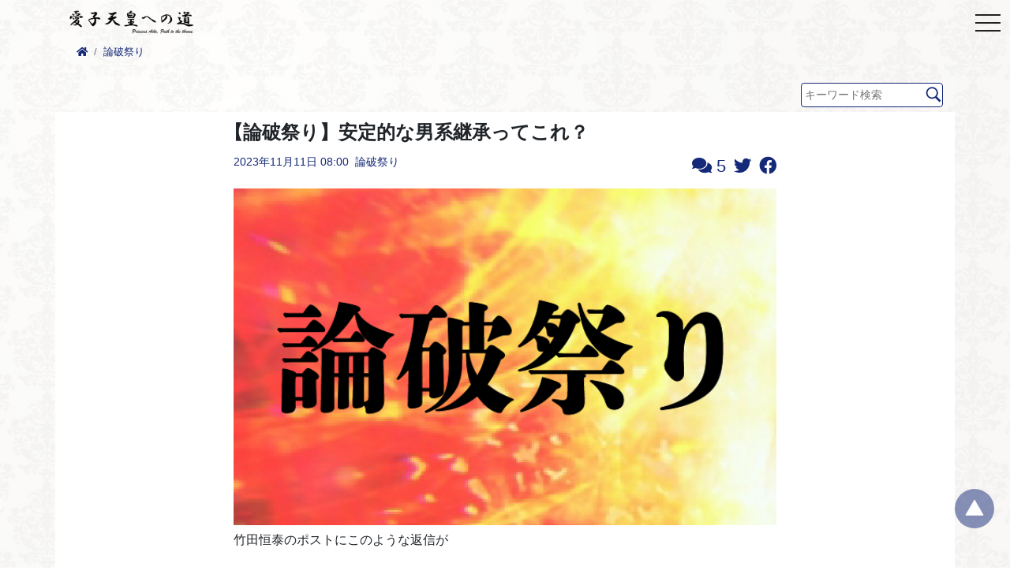

--- FILE ---
content_type: text/html; charset=UTF-8
request_url: https://aiko-sama.com/archives/32088
body_size: 27043
content:
<!--
投稿記事ページテンプレート
-->
<!doctype html>
<html lang="ja">
<head>
    <!-- Global site tag (gtag.js) - Google Analytics -->
<!--<script async src="https://www.googletagmanager.com/gtag/js?id=UA-205255258-1"></script>-->
<!--<script>-->
<!--    window.dataLayer = window.dataLayer || [];-->
<!--    function gtag(){dataLayer.push(arguments);}-->
<!--    gtag('js', new Date());-->
<!---->
<!--    gtag('config', 'UA-205255258-1');-->
<!--</script>-->


<meta charset="UTF-8">
<meta name="viewport" content="width=device-width, initial-scale=1, shrink-to-fit=no">
<meta http-equiv="X-UA-Compatible" content="ie=edge">
<link rel="stylesheet" href="https://aiko-sama.com/wp-content/themes/aiko-sama/style.css?ver=20250730151600">

<link rel="apple-touch-icon" sizes="57x57" href="https://aiko-sama.com/wp-content/themes/aiko-sama/apple-touch-icon-57x57.png">
<link rel="apple-touch-icon" sizes="60x60" href="https://aiko-sama.com/wp-content/themes/aiko-sama/apple-touch-icon-60x60.png">
<link rel="apple-touch-icon" sizes="72x72" href="https://aiko-sama.com/wp-content/themes/aiko-sama/apple-touch-icon-72x72.png">
<link rel="apple-touch-icon" sizes="76x76" href="https://aiko-sama.com/wp-content/themes/aiko-sama/apple-touch-icon-76x76.png">
<link rel="apple-touch-icon" sizes="114x114" href="https://aiko-sama.com/wp-content/themes/aiko-sama/apple-touch-icon-114x114.png">
<link rel="apple-touch-icon" sizes="120x120" href="https://aiko-sama.com/wp-content/themes/aiko-sama/apple-touch-icon-120x120.png">
<link rel="apple-touch-icon" sizes="144x144" href="https://aiko-sama.com/wp-content/themes/aiko-sama/apple-touch-icon-144x144.png">
<link rel="apple-touch-icon" sizes="152x152" href="https://aiko-sama.com/wp-content/themes/aiko-sama/apple-touch-icon-152x152.png">
<link rel="apple-touch-icon" sizes="180x180" href="https://aiko-sama.com/wp-content/themes/aiko-sama/apple-touch-icon-180x180.png">
<link rel="icon" type="image/png" sizes="192x192" href="https://aiko-sama.com/wp-content/themes/aiko-sama/android-chrome-192x192.png">
<link rel="icon" type="image/png" sizes="32x32" href="https://aiko-sama.com/wp-content/themes/aiko-sama/aiko-sama-favicon-32.png">
<link rel="icon" type="image/png" sizes="96x96" href="https://aiko-sama.com/wp-content/themes/aiko-sama/aiko-sama-favicon-96.png">
<link rel="manifest" href="https://aiko-sama.com/wp-content/themes/aiko-sama/manifest.json">
<meta name="msapplication-TileColor" content="#ffffff">
<meta name="msapplication-TileImage" content="https://aiko-sama.com/wp-content/themes/aiko-sama/ms-icon-144x144.png">
<meta name="theme-color" content="#ffffff">

<link rel="canonical" href="https://aiko-sama.com/archives/32088"/>
<meta name="description"
      content="竹田恒泰のポストにこのような返信が 女性が天皇になるのはなぜダメなのでしょうか？勉強不足ですみません。11／2のYouTubeを見たのですが、理由迄はわからなかったので・・・公務が出来ればいいのではないかと思っていたので [&hellip;]">

<meta property="og:url" content="https://aiko-sama.com/archives/32088"/>
<meta property="og:title"
      content="【論破祭り】安定的な男系継承ってこれ？ | 愛子天皇への道　～ Princess Aiko: Path to the Throne ～"/>
<meta property="og:description"
      content="竹田恒泰のポストにこのような返信が 女性が天皇になるのはなぜダメなのでしょうか？勉強不足ですみません。11／2のYouTubeを見たのですが、理由迄はわからなかったので・・・公務が出来ればいいのではないかと思っていたので [&hellip;]"/>
<meta property="og:type" content="article"/>
<meta property="og:site_name" content="愛子天皇への道　～ Princess Aiko: Path to the Throne ～"/>
<meta property="og:image" content="https://aiko-sama.com/wp-content/uploads/2023/01/ronpa-head.png"/>
<meta name="twitter:card" content="summary"/>
<meta name="google-site-verification" content="cweN0rwKHVpnLLS_8sOGc_-bq8BBDG7LK31W3OZXK3Q" />
<script type="text/javascript" src="https://ajax.googleapis.com/ajax/libs/jquery/3.6.0/jquery.min.js"></script>
<script type="text/javascript" src="https://ajax.googleapis.com/ajax/libs/jqueryui/1/jquery-ui.min.js"></script>
<!-- drawer.css -->
<link rel="stylesheet" href="https://cdnjs.cloudflare.com/ajax/libs/drawer/3.2.2/css/drawer.min.css" >
<!-- jquery & iScroll -->
<!--<script src="https://ajax.googleapis.com/ajax/libs/jquery/1.11.3/jquery.min.js"></script>-->
<script src="https://cdnjs.cloudflare.com/ajax/libs/iScroll/5.2.0/iscroll.min.js"></script>
<!-- drawer.js -->
<script src="https://cdnjs.cloudflare.com/ajax/libs/drawer/3.2.2/js/drawer.min.js"></script>
<link rel="stylesheet" href="https://maxcdn.bootstrapcdn.com/font-awesome/4.7.0/css/font-awesome.min.css">
<!--Swiper.js-->
<link rel="stylesheet" href="https://unpkg.com/swiper@7/swiper-bundle.min.css"/>
<script src="https://unpkg.com/swiper@7/swiper-bundle.min.js"></script>
<title>【論破祭り】安定的な男系継承ってこれ？ &#8211; 愛子天皇への道　～ Princess Aiko: Path to the Throne ～</title>
<meta name='robots' content='max-image-preview:large' />
	<style>img:is([sizes="auto" i], [sizes^="auto," i]) { contain-intrinsic-size: 3000px 1500px }</style>
	<link rel='dns-prefetch' href='//www.googletagmanager.com' />
<link rel="alternate" type="application/rss+xml" title="愛子天皇への道　～ Princess Aiko: Path to the Throne ～ &raquo; 【論破祭り】安定的な男系継承ってこれ？ のコメントのフィード" href="https://aiko-sama.com/archives/32088/feed" />
<script type="text/javascript">
/* <![CDATA[ */
window._wpemojiSettings = {"baseUrl":"https:\/\/s.w.org\/images\/core\/emoji\/16.0.1\/72x72\/","ext":".png","svgUrl":"https:\/\/s.w.org\/images\/core\/emoji\/16.0.1\/svg\/","svgExt":".svg","source":{"concatemoji":"https:\/\/aiko-sama.com\/wp-includes\/js\/wp-emoji-release.min.js?ver=6.8.3"}};
/*! This file is auto-generated */
!function(s,n){var o,i,e;function c(e){try{var t={supportTests:e,timestamp:(new Date).valueOf()};sessionStorage.setItem(o,JSON.stringify(t))}catch(e){}}function p(e,t,n){e.clearRect(0,0,e.canvas.width,e.canvas.height),e.fillText(t,0,0);var t=new Uint32Array(e.getImageData(0,0,e.canvas.width,e.canvas.height).data),a=(e.clearRect(0,0,e.canvas.width,e.canvas.height),e.fillText(n,0,0),new Uint32Array(e.getImageData(0,0,e.canvas.width,e.canvas.height).data));return t.every(function(e,t){return e===a[t]})}function u(e,t){e.clearRect(0,0,e.canvas.width,e.canvas.height),e.fillText(t,0,0);for(var n=e.getImageData(16,16,1,1),a=0;a<n.data.length;a++)if(0!==n.data[a])return!1;return!0}function f(e,t,n,a){switch(t){case"flag":return n(e,"\ud83c\udff3\ufe0f\u200d\u26a7\ufe0f","\ud83c\udff3\ufe0f\u200b\u26a7\ufe0f")?!1:!n(e,"\ud83c\udde8\ud83c\uddf6","\ud83c\udde8\u200b\ud83c\uddf6")&&!n(e,"\ud83c\udff4\udb40\udc67\udb40\udc62\udb40\udc65\udb40\udc6e\udb40\udc67\udb40\udc7f","\ud83c\udff4\u200b\udb40\udc67\u200b\udb40\udc62\u200b\udb40\udc65\u200b\udb40\udc6e\u200b\udb40\udc67\u200b\udb40\udc7f");case"emoji":return!a(e,"\ud83e\udedf")}return!1}function g(e,t,n,a){var r="undefined"!=typeof WorkerGlobalScope&&self instanceof WorkerGlobalScope?new OffscreenCanvas(300,150):s.createElement("canvas"),o=r.getContext("2d",{willReadFrequently:!0}),i=(o.textBaseline="top",o.font="600 32px Arial",{});return e.forEach(function(e){i[e]=t(o,e,n,a)}),i}function t(e){var t=s.createElement("script");t.src=e,t.defer=!0,s.head.appendChild(t)}"undefined"!=typeof Promise&&(o="wpEmojiSettingsSupports",i=["flag","emoji"],n.supports={everything:!0,everythingExceptFlag:!0},e=new Promise(function(e){s.addEventListener("DOMContentLoaded",e,{once:!0})}),new Promise(function(t){var n=function(){try{var e=JSON.parse(sessionStorage.getItem(o));if("object"==typeof e&&"number"==typeof e.timestamp&&(new Date).valueOf()<e.timestamp+604800&&"object"==typeof e.supportTests)return e.supportTests}catch(e){}return null}();if(!n){if("undefined"!=typeof Worker&&"undefined"!=typeof OffscreenCanvas&&"undefined"!=typeof URL&&URL.createObjectURL&&"undefined"!=typeof Blob)try{var e="postMessage("+g.toString()+"("+[JSON.stringify(i),f.toString(),p.toString(),u.toString()].join(",")+"));",a=new Blob([e],{type:"text/javascript"}),r=new Worker(URL.createObjectURL(a),{name:"wpTestEmojiSupports"});return void(r.onmessage=function(e){c(n=e.data),r.terminate(),t(n)})}catch(e){}c(n=g(i,f,p,u))}t(n)}).then(function(e){for(var t in e)n.supports[t]=e[t],n.supports.everything=n.supports.everything&&n.supports[t],"flag"!==t&&(n.supports.everythingExceptFlag=n.supports.everythingExceptFlag&&n.supports[t]);n.supports.everythingExceptFlag=n.supports.everythingExceptFlag&&!n.supports.flag,n.DOMReady=!1,n.readyCallback=function(){n.DOMReady=!0}}).then(function(){return e}).then(function(){var e;n.supports.everything||(n.readyCallback(),(e=n.source||{}).concatemoji?t(e.concatemoji):e.wpemoji&&e.twemoji&&(t(e.twemoji),t(e.wpemoji)))}))}((window,document),window._wpemojiSettings);
/* ]]> */
</script>
<style id='wp-emoji-styles-inline-css' type='text/css'>

	img.wp-smiley, img.emoji {
		display: inline !important;
		border: none !important;
		box-shadow: none !important;
		height: 1em !important;
		width: 1em !important;
		margin: 0 0.07em !important;
		vertical-align: -0.1em !important;
		background: none !important;
		padding: 0 !important;
	}
</style>
<link rel='stylesheet' id='wp-block-library-css' href='https://aiko-sama.com/wp-includes/css/dist/block-library/style.min.css?ver=1769598869' type='text/css' media='all' />
<style id='classic-theme-styles-inline-css' type='text/css'>
/*! This file is auto-generated */
.wp-block-button__link{color:#fff;background-color:#32373c;border-radius:9999px;box-shadow:none;text-decoration:none;padding:calc(.667em + 2px) calc(1.333em + 2px);font-size:1.125em}.wp-block-file__button{background:#32373c;color:#fff;text-decoration:none}
</style>
<style id='global-styles-inline-css' type='text/css'>
:root{--wp--preset--aspect-ratio--square: 1;--wp--preset--aspect-ratio--4-3: 4/3;--wp--preset--aspect-ratio--3-4: 3/4;--wp--preset--aspect-ratio--3-2: 3/2;--wp--preset--aspect-ratio--2-3: 2/3;--wp--preset--aspect-ratio--16-9: 16/9;--wp--preset--aspect-ratio--9-16: 9/16;--wp--preset--color--black: #000000;--wp--preset--color--cyan-bluish-gray: #abb8c3;--wp--preset--color--white: #ffffff;--wp--preset--color--pale-pink: #f78da7;--wp--preset--color--vivid-red: #cf2e2e;--wp--preset--color--luminous-vivid-orange: #ff6900;--wp--preset--color--luminous-vivid-amber: #fcb900;--wp--preset--color--light-green-cyan: #7bdcb5;--wp--preset--color--vivid-green-cyan: #00d084;--wp--preset--color--pale-cyan-blue: #8ed1fc;--wp--preset--color--vivid-cyan-blue: #0693e3;--wp--preset--color--vivid-purple: #9b51e0;--wp--preset--gradient--vivid-cyan-blue-to-vivid-purple: linear-gradient(135deg,rgba(6,147,227,1) 0%,rgb(155,81,224) 100%);--wp--preset--gradient--light-green-cyan-to-vivid-green-cyan: linear-gradient(135deg,rgb(122,220,180) 0%,rgb(0,208,130) 100%);--wp--preset--gradient--luminous-vivid-amber-to-luminous-vivid-orange: linear-gradient(135deg,rgba(252,185,0,1) 0%,rgba(255,105,0,1) 100%);--wp--preset--gradient--luminous-vivid-orange-to-vivid-red: linear-gradient(135deg,rgba(255,105,0,1) 0%,rgb(207,46,46) 100%);--wp--preset--gradient--very-light-gray-to-cyan-bluish-gray: linear-gradient(135deg,rgb(238,238,238) 0%,rgb(169,184,195) 100%);--wp--preset--gradient--cool-to-warm-spectrum: linear-gradient(135deg,rgb(74,234,220) 0%,rgb(151,120,209) 20%,rgb(207,42,186) 40%,rgb(238,44,130) 60%,rgb(251,105,98) 80%,rgb(254,248,76) 100%);--wp--preset--gradient--blush-light-purple: linear-gradient(135deg,rgb(255,206,236) 0%,rgb(152,150,240) 100%);--wp--preset--gradient--blush-bordeaux: linear-gradient(135deg,rgb(254,205,165) 0%,rgb(254,45,45) 50%,rgb(107,0,62) 100%);--wp--preset--gradient--luminous-dusk: linear-gradient(135deg,rgb(255,203,112) 0%,rgb(199,81,192) 50%,rgb(65,88,208) 100%);--wp--preset--gradient--pale-ocean: linear-gradient(135deg,rgb(255,245,203) 0%,rgb(182,227,212) 50%,rgb(51,167,181) 100%);--wp--preset--gradient--electric-grass: linear-gradient(135deg,rgb(202,248,128) 0%,rgb(113,206,126) 100%);--wp--preset--gradient--midnight: linear-gradient(135deg,rgb(2,3,129) 0%,rgb(40,116,252) 100%);--wp--preset--font-size--small: 13px;--wp--preset--font-size--medium: 20px;--wp--preset--font-size--large: 36px;--wp--preset--font-size--x-large: 42px;--wp--preset--spacing--20: 0.44rem;--wp--preset--spacing--30: 0.67rem;--wp--preset--spacing--40: 1rem;--wp--preset--spacing--50: 1.5rem;--wp--preset--spacing--60: 2.25rem;--wp--preset--spacing--70: 3.38rem;--wp--preset--spacing--80: 5.06rem;--wp--preset--shadow--natural: 6px 6px 9px rgba(0, 0, 0, 0.2);--wp--preset--shadow--deep: 12px 12px 50px rgba(0, 0, 0, 0.4);--wp--preset--shadow--sharp: 6px 6px 0px rgba(0, 0, 0, 0.2);--wp--preset--shadow--outlined: 6px 6px 0px -3px rgba(255, 255, 255, 1), 6px 6px rgba(0, 0, 0, 1);--wp--preset--shadow--crisp: 6px 6px 0px rgba(0, 0, 0, 1);}:where(.is-layout-flex){gap: 0.5em;}:where(.is-layout-grid){gap: 0.5em;}body .is-layout-flex{display: flex;}.is-layout-flex{flex-wrap: wrap;align-items: center;}.is-layout-flex > :is(*, div){margin: 0;}body .is-layout-grid{display: grid;}.is-layout-grid > :is(*, div){margin: 0;}:where(.wp-block-columns.is-layout-flex){gap: 2em;}:where(.wp-block-columns.is-layout-grid){gap: 2em;}:where(.wp-block-post-template.is-layout-flex){gap: 1.25em;}:where(.wp-block-post-template.is-layout-grid){gap: 1.25em;}.has-black-color{color: var(--wp--preset--color--black) !important;}.has-cyan-bluish-gray-color{color: var(--wp--preset--color--cyan-bluish-gray) !important;}.has-white-color{color: var(--wp--preset--color--white) !important;}.has-pale-pink-color{color: var(--wp--preset--color--pale-pink) !important;}.has-vivid-red-color{color: var(--wp--preset--color--vivid-red) !important;}.has-luminous-vivid-orange-color{color: var(--wp--preset--color--luminous-vivid-orange) !important;}.has-luminous-vivid-amber-color{color: var(--wp--preset--color--luminous-vivid-amber) !important;}.has-light-green-cyan-color{color: var(--wp--preset--color--light-green-cyan) !important;}.has-vivid-green-cyan-color{color: var(--wp--preset--color--vivid-green-cyan) !important;}.has-pale-cyan-blue-color{color: var(--wp--preset--color--pale-cyan-blue) !important;}.has-vivid-cyan-blue-color{color: var(--wp--preset--color--vivid-cyan-blue) !important;}.has-vivid-purple-color{color: var(--wp--preset--color--vivid-purple) !important;}.has-black-background-color{background-color: var(--wp--preset--color--black) !important;}.has-cyan-bluish-gray-background-color{background-color: var(--wp--preset--color--cyan-bluish-gray) !important;}.has-white-background-color{background-color: var(--wp--preset--color--white) !important;}.has-pale-pink-background-color{background-color: var(--wp--preset--color--pale-pink) !important;}.has-vivid-red-background-color{background-color: var(--wp--preset--color--vivid-red) !important;}.has-luminous-vivid-orange-background-color{background-color: var(--wp--preset--color--luminous-vivid-orange) !important;}.has-luminous-vivid-amber-background-color{background-color: var(--wp--preset--color--luminous-vivid-amber) !important;}.has-light-green-cyan-background-color{background-color: var(--wp--preset--color--light-green-cyan) !important;}.has-vivid-green-cyan-background-color{background-color: var(--wp--preset--color--vivid-green-cyan) !important;}.has-pale-cyan-blue-background-color{background-color: var(--wp--preset--color--pale-cyan-blue) !important;}.has-vivid-cyan-blue-background-color{background-color: var(--wp--preset--color--vivid-cyan-blue) !important;}.has-vivid-purple-background-color{background-color: var(--wp--preset--color--vivid-purple) !important;}.has-black-border-color{border-color: var(--wp--preset--color--black) !important;}.has-cyan-bluish-gray-border-color{border-color: var(--wp--preset--color--cyan-bluish-gray) !important;}.has-white-border-color{border-color: var(--wp--preset--color--white) !important;}.has-pale-pink-border-color{border-color: var(--wp--preset--color--pale-pink) !important;}.has-vivid-red-border-color{border-color: var(--wp--preset--color--vivid-red) !important;}.has-luminous-vivid-orange-border-color{border-color: var(--wp--preset--color--luminous-vivid-orange) !important;}.has-luminous-vivid-amber-border-color{border-color: var(--wp--preset--color--luminous-vivid-amber) !important;}.has-light-green-cyan-border-color{border-color: var(--wp--preset--color--light-green-cyan) !important;}.has-vivid-green-cyan-border-color{border-color: var(--wp--preset--color--vivid-green-cyan) !important;}.has-pale-cyan-blue-border-color{border-color: var(--wp--preset--color--pale-cyan-blue) !important;}.has-vivid-cyan-blue-border-color{border-color: var(--wp--preset--color--vivid-cyan-blue) !important;}.has-vivid-purple-border-color{border-color: var(--wp--preset--color--vivid-purple) !important;}.has-vivid-cyan-blue-to-vivid-purple-gradient-background{background: var(--wp--preset--gradient--vivid-cyan-blue-to-vivid-purple) !important;}.has-light-green-cyan-to-vivid-green-cyan-gradient-background{background: var(--wp--preset--gradient--light-green-cyan-to-vivid-green-cyan) !important;}.has-luminous-vivid-amber-to-luminous-vivid-orange-gradient-background{background: var(--wp--preset--gradient--luminous-vivid-amber-to-luminous-vivid-orange) !important;}.has-luminous-vivid-orange-to-vivid-red-gradient-background{background: var(--wp--preset--gradient--luminous-vivid-orange-to-vivid-red) !important;}.has-very-light-gray-to-cyan-bluish-gray-gradient-background{background: var(--wp--preset--gradient--very-light-gray-to-cyan-bluish-gray) !important;}.has-cool-to-warm-spectrum-gradient-background{background: var(--wp--preset--gradient--cool-to-warm-spectrum) !important;}.has-blush-light-purple-gradient-background{background: var(--wp--preset--gradient--blush-light-purple) !important;}.has-blush-bordeaux-gradient-background{background: var(--wp--preset--gradient--blush-bordeaux) !important;}.has-luminous-dusk-gradient-background{background: var(--wp--preset--gradient--luminous-dusk) !important;}.has-pale-ocean-gradient-background{background: var(--wp--preset--gradient--pale-ocean) !important;}.has-electric-grass-gradient-background{background: var(--wp--preset--gradient--electric-grass) !important;}.has-midnight-gradient-background{background: var(--wp--preset--gradient--midnight) !important;}.has-small-font-size{font-size: var(--wp--preset--font-size--small) !important;}.has-medium-font-size{font-size: var(--wp--preset--font-size--medium) !important;}.has-large-font-size{font-size: var(--wp--preset--font-size--large) !important;}.has-x-large-font-size{font-size: var(--wp--preset--font-size--x-large) !important;}
:where(.wp-block-post-template.is-layout-flex){gap: 1.25em;}:where(.wp-block-post-template.is-layout-grid){gap: 1.25em;}
:where(.wp-block-columns.is-layout-flex){gap: 2em;}:where(.wp-block-columns.is-layout-grid){gap: 2em;}
:root :where(.wp-block-pullquote){font-size: 1.5em;line-height: 1.6;}
</style>
<link rel='stylesheet' id='tablepress-default-css' href='https://aiko-sama.com/wp-content/plugins/tablepress/css/build/default.css?ver=3.2.1' type='text/css' media='all' />

<!-- Site Kit によって追加された Google タグ（gtag.js）スニペット -->
<!-- Google アナリティクス スニペット (Site Kit が追加) -->
<script type="text/javascript" src="https://www.googletagmanager.com/gtag/js?id=G-850BDX76G4" id="google_gtagjs-js" async></script>
<script type="text/javascript" id="google_gtagjs-js-after">
/* <![CDATA[ */
window.dataLayer = window.dataLayer || [];function gtag(){dataLayer.push(arguments);}
gtag("set","linker",{"domains":["aiko-sama.com"]});
gtag("js", new Date());
gtag("set", "developer_id.dZTNiMT", true);
gtag("config", "G-850BDX76G4", {"googlesitekit_post_type":"post","googlesitekit_post_categories":"\u8ad6\u7834\u796d\u308a","googlesitekit_post_date":"20231111"});
/* ]]> */
</script>
<link rel="https://api.w.org/" href="https://aiko-sama.com/wp-json/" /><link rel="alternate" title="JSON" type="application/json" href="https://aiko-sama.com/wp-json/wp/v2/posts/32088" /><link rel="EditURI" type="application/rsd+xml" title="RSD" href="https://aiko-sama.com/xmlrpc.php?rsd" />
<meta name="generator" content="WordPress 6.8.3" />
<link rel="canonical" href="https://aiko-sama.com/archives/32088" />
<link rel='shortlink' href='https://aiko-sama.com/?p=32088' />
<link rel="alternate" title="oEmbed (JSON)" type="application/json+oembed" href="https://aiko-sama.com/wp-json/oembed/1.0/embed?url=https%3A%2F%2Faiko-sama.com%2Farchives%2F32088" />
<link rel="alternate" title="oEmbed (XML)" type="text/xml+oembed" href="https://aiko-sama.com/wp-json/oembed/1.0/embed?url=https%3A%2F%2Faiko-sama.com%2Farchives%2F32088&#038;format=xml" />
<meta name="generator" content="Site Kit by Google 1.171.0" />		<script type="text/javascript">
				(function(c,l,a,r,i,t,y){
					c[a]=c[a]||function(){(c[a].q=c[a].q||[]).push(arguments)};t=l.createElement(r);t.async=1;
					t.src="https://www.clarity.ms/tag/"+i+"?ref=wordpress";y=l.getElementsByTagName(r)[0];y.parentNode.insertBefore(t,y);
				})(window, document, "clarity", "script", "q0sz7a7ezg");
		</script>
		<style type="text/css" id="custom-background-css">
body.custom-background { background-image: url("https://aiko-sama.com/wp-content/uploads/2022/12/damask_back-80.jpg"); background-position: center top; background-size: cover; background-repeat: no-repeat; background-attachment: fixed; }
</style>
			<style type="text/css" id="wp-custom-css">
			.youtube {
  width: 100%;
  height: auto;
  aspect-ratio: 16 / 9;
  max-width: 600px;
  display: block;
  margin: auto;
}
.youtube iframe {
    width: 100%;
    height: 100%;
}
		</style>
		<body  class="wp-singular post-template-default single single-post postid-32088 single-format-standard custom-background wp-theme-aiko-sama drawer drawer--right"></head>

<body>
<header class="style-logo-header">
    <div class="container">
        <div class="_inner">
            <div class="style-header-for-single d-block d-sm-none">
                <a class="" href="/">
                    <img src="https://aiko-sama.com/wp-content/themes/aiko-sama/images/logo-black-new.png" alt="logo">
                </a>
            </div>
            <div class="style-header-for-single-for-pc d-none d-sm-block">
                <a class="" href="/">
                    <img src="https://aiko-sama.com/wp-content/themes/aiko-sama/images/logo-black-new.png" alt="logo">
                </a>
            </div>
        </div>
    </div>
</header>
<header role="banner">
    <!-- ハンバーガーボタン -->
    <button type="button" class="drawer-toggle drawer-hamburger">
        <span class="drawer-hamburger-icon"></span>
    </button>
    <!-- ナビゲーションの中身 -->
    <nav class="drawer-nav" role="navigation">
        <!-- メニューの読み込み -->
        <div class="drawer-menu"><ul>
<li class="page_item page-item-20982"><a href="https://aiko-sama.com/20982-2">#20982 (タイトルなし)</a></li>
<li class="page_item page-item-13346"><a href="https://aiko-sama.com/13346-2">〈更新〉各候補者の考え（比例）</a></li>
<li class="page_item page-item-13398"><a href="https://aiko-sama.com/13398-2">〈更新〉各候補者の考え（選挙区）</a></li>
<li class="page_item page-item-14296"><a href="https://aiko-sama.com/14296-2">「このイラストは見たことがある」_てるてるさん</a></li>
<li class="page_item page-item-14729"><a href="https://aiko-sama.com/14729-2">「ボーカルマジョリティーになりましょう！」_ダストビンさん</a></li>
<li class="page_item page-item-12554"><a href="https://aiko-sama.com/%e3%80%8c%e3%82%84%e3%81%a3%e3%81%a6%e3%81%bf%e3%81%be%e3%81%97%e3%81%9f%ef%bc%81%e3%80%8d%e5%a0%b1%e5%91%8a%e9%9b%86">「やってみました！」報告集</a></li>
<li class="page_item page-item-14465"><a href="https://aiko-sama.com/14465-2">「やるなら今しかねぇ！」_urikaniさん</a></li>
<li class="page_item page-item-14167"><a href="https://aiko-sama.com/14167-2">「候補者が身近に感じられ気持ちが良かった！」_バチガミさん</a></li>
<li class="page_item page-item-13699"><a href="https://aiko-sama.com/13699-2">「動かなければ変わらない！」_木村さん</a></li>
<li class="page_item page-item-13492"><a href="https://aiko-sama.com/13492-2">「大物」を狙おう！_演説スケジュール</a></li>
<li class="page_item page-item-15322"><a href="https://aiko-sama.com/15322-2">「少しでも多くの人が意見を伝えることが大切」_尾瀬桜さん</a></li>
<li class="page_item page-item-13706"><a href="https://aiko-sama.com/13706-2">「思いきってやってみれば、意外とできる！」_YFさん</a></li>
<li class="page_item page-item-14948"><a href="https://aiko-sama.com/14948-2">「思いよ届け！」_チコリさん</a></li>
<li class="page_item page-item-14045"><a href="https://aiko-sama.com/14045-2">「悩んでるなら、まず一歩動いてみる」_mayuさん</a></li>
<li class="page_item page-item-4066"><a href="https://aiko-sama.com/blog-bosyu">「愛子さまブログ」を募集しています！</a></li>
<li class="page_item page-item-666"><a href="https://aiko-sama.com/q-and-a">「愛子天皇」実現へのQ＆A</a></li>
<li class="page_item page-item-15006"><a href="https://aiko-sama.com/15006-2">「愛子天皇については最近よく聞きます」_ゴロンさん</a></li>
<li class="page_item page-item-14474"><a href="https://aiko-sama.com/14474-2">「最近、全国でこのような声を聞いています！」_BATAさん</a></li>
<li class="page_item page-item-14855"><a href="https://aiko-sama.com/14855-2">「案ずるより生むが易し、めっちゃ簡単！」_さくまるさん</a></li>
<li class="page_item page-item-14610"><a href="https://aiko-sama.com/14610-2">「案ずるより産むが易し！」_希蝶さん</a></li>
<li class="page_item page-item-13928"><a href="https://aiko-sama.com/13928-2">「男系男子」ど真ん中議員を訪問！_ふぇいさん</a></li>
<li class="page_item page-item-14645"><a href="https://aiko-sama.com/14645-2">「私も負けてられない！」と事務所訪問した！_タロー.Gさん</a></li>
<li class="page_item page-item-14308"><a href="https://aiko-sama.com/14308-2">「素直な気持ちで臨もう！」_だふねさん</a></li>
<li class="page_item page-item-8643"><a href="https://aiko-sama.com/%e3%80%90%e3%81%8a%e8%aa%95%e7%94%9f%e6%97%a5%e3%81%ab%e9%96%a2%e3%81%99%e3%82%8b%e5%a0%b1%e9%81%93%e7%b4%b9%e4%bb%8b%e3%80%91">【お誕生日に関する報道紹介】</a></li>
<li class="page_item page-item-8052"><a href="https://aiko-sama.com/new%ef%bc%81%e3%80%90%e3%82%b9%e3%82%b1%e3%82%b8%e3%83%a5%e3%83%bc%e3%83%ab%e3%81%8b%e3%82%89%e8%a1%97%e9%a0%ad%e6%bc%94%e8%aa%ac%e4%bc%9a%e5%a0%b4%e3%82%92%e8%aa%bf%e3%81%b9%e3%81%a6%e8%a1%8c">【スケジュールから街頭演説会場を調べて行ってきた】</a></li>
<li class="page_item page-item-7462"><a href="https://aiko-sama.com/%e3%80%90%e3%82%b9%e3%83%9d%e3%83%bc%e3%83%84%e3%81%ae%e5%a4%a7%e4%bc%9a%e3%81%ae%e9%87%8d%e3%81%bf%e3%80%91">【スポーツの大会の重み】</a></li>
<li class="page_item page-item-7362"><a href="https://aiko-sama.com/%e3%80%90%e3%83%90%e3%83%83%e3%82%b7%e3%83%b3%e3%82%b0%e3%81%8b%e3%82%89%e7%9a%87%e5%ae%a4%e3%82%92%e5%ae%88%e3%82%8b%e4%ba%ba%e3%81%8c%e3%81%84%e3%81%aa%e3%81%84%e3%80%91">【バッシングから皇室を守る人がいない】</a></li>
<li class="page_item page-item-7928"><a href="https://aiko-sama.com/new%ef%bc%81%e3%80%90%e3%83%93%e3%83%a9%e3%82%92%e9%85%8d%e3%81%a3%e3%81%a6%e3%81%84%e3%82%8b%e7%ab%8b%e5%80%99%e8%a3%9c%e8%80%85%e3%81%a8%e8%a9%b1%e3%81%97%e3%81%a6%e3%81%8d%e3%81%be%e3%81%97">【ビラを配っている立候補者と話してきました！】</a></li>
<li class="page_item page-item-14356"><a href="https://aiko-sama.com/14356-2">【三重県初!】基本に忠実に事務所訪問！_マメシバ亭主さん</a></li>
<li class="page_item page-item-7673"><a href="https://aiko-sama.com/new%e3%80%90%e4%ba%8b%e5%8b%99%e6%89%80%e8%a8%aa%e5%95%8f%e3%81%ae%e7%bf%8c%e6%97%a5%e3%80%81%e8%a1%97%e9%a0%ad%e6%bc%94%e8%aa%ac%e3%81%a7%e7%ab%8b%e5%80%99%e8%a3%9c%e8%80%85%e3%81%a8%e5%86%8d">【事務所訪問の翌日、街頭演説で立候補者と再度話してみた！】</a></li>
<li class="page_item page-item-7610"><a href="https://aiko-sama.com/%e8%a1%97%e9%a0%ad%e3%81%a7%e3%82%82%e3%80%81%e6%83%b3%e3%81%84%e3%82%92%e8%a8%b4%e3%81%88%e3%82%8b%e3%83%81%e3%83%a3%e3%83%b3%e3%82%b9%e3%81%af%e3%81%82%e3%82%8b%ef%bc%81">【体験談】街頭でも、想いを訴えるチャンスはある！</a></li>
<li class="page_item page-item-7614"><a href="https://aiko-sama.com/%e3%80%90%e4%bd%93%e9%a8%93%e8%ab%87%e3%80%91%e8%ad%b0%e5%93%a1%e4%ba%8b%e5%8b%99%e6%89%80%e3%81%ab%e8%a1%8c%e3%81%a3%e3%81%a6%e3%81%8d%e3%81%be%e3%81%97%e3%81%9f%ef%bc%81%e9%9b%86">【体験談】議員事務所に行ってきました！集</a></li>
<li class="page_item page-item-7855"><a href="https://aiko-sama.com/new%e3%80%90%e5%81%b6%e7%84%b6%e9%81%ad%e9%81%87%e3%81%97%e3%81%9f%e8%a1%97%e9%a0%ad%e6%bc%94%e8%aa%ac%e3%81%a7%e8%a9%b1%e3%81%97%e3%81%a6%e3%81%bf%e3%81%9f%ef%bc%81%e3%80%91">【偶然遭遇した街頭演説で話しかけてみた！】</a></li>
<li class="page_item page-item-13363"><a href="https://aiko-sama.com/13363-2">【初報告!】仕事帰りの演説会で思わぬことが！_カーリーさん</a></li>
<li class="page_item page-item-12567"><a href="https://aiko-sama.com/%e3%80%90%e5%88%9d%e5%bf%83%e8%80%85%e5%90%91%e3%81%91%e3%80%91%e6%89%8b%e7%b4%99%e3%82%92%e9%80%81%e3%82%8bqa">【初心者向け】手紙を送るQ&#038;A</a></li>
<li class="page_item page-item-12563"><a href="https://aiko-sama.com/%e3%80%90%e5%88%9d%e5%bf%83%e8%80%85%e5%90%91%e3%81%91%e3%80%91%e8%a1%97%e9%a0%ad%e3%81%a7%e8%a9%b1%e3%81%97%e3%81%8b%e3%81%91qa">【初心者向け】街頭で話しかけQ&#038;A</a></li>
<li class="page_item page-item-12557"><a href="https://aiko-sama.com/%e3%80%90%e5%88%9d%e5%bf%83%e8%80%85%e5%90%91%e3%81%91%e3%80%91%e8%ad%b0%e5%93%a1%e3%82%92%e8%a8%aa%e5%95%8fqa">【初心者向け】議員を訪問Q&#038;A</a></li>
<li class="page_item page-item-7412"><a href="https://aiko-sama.com/%e3%80%90%e5%8a%b9%e6%9e%9c%e7%9a%84%e3%81%ab%e8%a9%b1%e3%82%92%e4%bc%9d%e3%81%88%e3%82%88%e3%81%86%ef%bc%81%e3%80%91">【効果的に話を伝えよう！】</a></li>
<li class="page_item page-item-32890"><a href="https://aiko-sama.com/soudategami">【動画あり】そうだ！議員に手紙を書こう！</a></li>
<li class="page_item page-item-63124"><a href="https://aiko-sama.com/birthday2025">【募集要項】愛子さまに「おめでとう」を！動画</a></li>
<li class="page_item page-item-46355"><a href="https://aiko-sama.com/bosyuyoko2024">【募集要項】愛子さまにお誕生日祝い（花）を贈ろう！動画</a></li>
<li class="page_item page-item-8980"><a href="https://aiko-sama.com/%e3%80%90%e5%8f%82%e5%8a%a0%e4%bc%81%e7%94%bb%e3%80%91%e6%84%9b%e5%ad%90%e3%81%95%e3%81%be%e3%81%ab%e5%b9%b4%e5%a7%8b%e3%81%ae%e3%81%94%e6%8c%a8%e6%8b%b6%ef%bc%81%e7%9a%87%e5%ae%a4%e3%81%b8%e3%81%ae">【参加企画】愛子さまに年始のご挨拶！皇室への年賀状</a></li>
<li class="page_item page-item-8960"><a href="https://aiko-sama.com/%e3%80%90%e5%8f%82%e5%8a%a0%e4%bc%81%e7%94%bb%e3%80%91%e6%84%9b%e5%ad%90%e3%81%95%e3%81%be%e3%82%92%e6%83%b3%e3%81%86%ef%bc%81%e5%9b%bd%e6%b0%91%e3%81%ae%e7%b5%b5%e9%a6%ac">【参加企画】愛子さまを想う！国民の絵馬</a></li>
<li class="page_item page-item-12463"><a href="https://aiko-sama.com/%e5%9b%bd%e4%bc%9a%e8%ad%b0%e5%93%a1%e3%82%92%e5%8b%95%e3%81%8b%e3%81%97%e3%80%81%e6%84%9b%e5%ad%90%e5%a4%a9%e7%9a%87%e3%81%b8%e3%81%ae%e9%81%93%e3%82%92%e5%88%87%e3%82%8a%e6%8b%93%e3%81%93%e3%81%86">【参院選】国会議員を動かし、愛子天皇への道を切り拓こう！</a></li>
<li class="page_item page-item-7350"><a href="https://aiko-sama.com/%e3%80%90%e5%a4%96%e4%ba%a4%e3%80%91">【外交】</a></li>
<li class="page_item page-item-15359"><a href="https://aiko-sama.com/15359-2">【大分県初報告!】選挙区の候補者に手紙を出してみた！_yamayamaさん</a></li>
<li class="page_item page-item-7360"><a href="https://aiko-sama.com/%e3%80%90%e5%a4%a9%e7%9a%87%e3%81%ab%e3%81%aa%e3%82%8c%e3%82%8b%e4%ba%ba%e3%81%8c%e5%8f%b2%e4%b8%8a%e6%9c%80%e3%82%82%e5%b0%91%e3%81%aa%e3%81%84%e3%80%91">【天皇になれる範囲が史上最も狭い】</a></li>
<li class="page_item page-item-7491"><a href="https://aiko-sama.com/%e3%80%90%e5%a5%b3%e6%80%a7%e3%81%ae%e6%b4%bb%e8%ba%8d%e3%80%91">【女性の活躍】</a></li>
<li class="page_item page-item-7466"><a href="https://aiko-sama.com/%e3%80%90%e5%af%be%e7%ad%96%e3%81%8c%e7%84%a1%e7%90%86%e7%ad%8b%e3%80%91">【対策が無理筋】</a></li>
<li class="page_item page-item-14435"><a href="https://aiko-sama.com/14435-2">【岩手県1件目!】激戦区で有力候補を訪問！_gtrrさん</a></li>
<li class="page_item page-item-8989"><a href="https://aiko-sama.com/%e3%80%90%e5%b9%b4%e6%9c%ab%e5%b9%b4%e5%a7%8b%e4%bc%81%e7%94%bb%e3%80%91%e7%b5%b5%e9%a6%ac%ef%bc%86%e5%b9%b4%e8%b3%80%e7%8a%b6">【年末年始企画】絵馬＆年賀状</a></li>
<li class="page_item page-item-13616"><a href="https://aiko-sama.com/13616-2">【広島県初!】電話して、事務所訪問してみた！_こふくろうさん</a></li>
<li class="page_item page-item-13366"><a href="https://aiko-sama.com/13366-2">【愛媛から初!】やれることから一歩踏み出してみた！_マックンさん</a></li>
<li class="page_item page-item-8671"><a href="https://aiko-sama.com/8671-2">【愛子さま　皇太子への道の現在地】</a></li>
<li class="page_item page-item-8621"><a href="https://aiko-sama.com/%e3%80%90%e6%84%9b%e5%ad%90%e3%81%95%e3%81%be-%e7%a5%9d%e6%88%90%e4%ba%ba%ef%bc%81-%e7%a5%9d%e7%a6%8f%e3%81%ae%e5%a3%b0%e5%8b%95%e7%94%bb%e5%85%ac%e9%96%8b%ef%bc%81%e3%80%91">【愛子さま 祝成人！ 祝福の声動画公開！】</a></li>
<li class="page_item page-item-8504"><a href="https://aiko-sama.com/20-2">【愛子さまの20年】</a></li>
<li class="page_item page-item-8696"><a href="https://aiko-sama.com/8696-2">【成年行事あれこれ】</a></li>
<li class="page_item page-item-7352"><a href="https://aiko-sama.com/%e3%80%90%e6%97%a5%e6%9c%ac%e4%ba%ba%e3%82%89%e3%81%97%e3%81%95%e3%80%91">【日本人らしさ】</a></li>
<li class="page_item page-item-8005"><a href="https://aiko-sama.com/new%ef%bc%81%e3%80%90%e6%9c%9d%e3%81%ae%e9%a7%85%e5%89%8d%e3%81%a7%e7%ab%8b%e5%80%99%e8%a3%9c%e8%80%85%e3%81%ab%e8%a9%b1%e3%81%97%e3%81%8b%e3%81%91%e3%81%a6%e3%81%bf%e3%81%9f%ef%bc%81%e3%80%91">【朝の駅前で立候補者に話しかけてみた！】</a></li>
<li class="page_item page-item-13822"><a href="https://aiko-sama.com/13822-2">【東海一番乗り!】大物に直接アプローチ！_名もなきpunkさん</a></li>
<li class="page_item page-item-14539"><a href="https://aiko-sama.com/14539-2">【栃木県1件目!】「個の連帯って重要ですね」_けいようまるまるさん</a></li>
<li class="page_item page-item-7364"><a href="https://aiko-sama.com/%e3%80%90%e6%ac%a1%e4%b8%96%e4%bb%a3%e3%81%ae%e5%80%99%e8%a3%9c%e8%80%85%e3%81%8c1%e4%ba%ba%e3%81%97%e3%81%8b%e3%81%84%e3%81%aa%e3%81%84%e3%80%91">【次世代の候補者が1人しかいない】</a></li>
<li class="page_item page-item-7396"><a href="https://aiko-sama.com/%e3%80%90%e6%b0%91%e4%b8%bb%e4%b8%bb%e7%be%a9%e3%80%91">【法体系】</a></li>
<li class="page_item page-item-13801"><a href="https://aiko-sama.com/13801-2">【滋賀1件目!】街頭で話しかけてみた！_まーらいおんさん</a></li>
<li class="page_item page-item-7920"><a href="https://aiko-sama.com/new%ef%bc%81%e3%80%90%e6%bc%94%e8%aa%ac%e4%bc%9a%e5%a0%b4%e3%81%a7%e3%81%ae%e6%bc%94%e8%aa%ac%e4%bc%9a%e3%81%a7%e9%96%a2%e4%bf%82%e8%80%85%e3%81%a8%e8%a9%b1%e3%81%97%e3%81%a6%e3%81%8d%e3%81%be">【演説会場での演説会で関係者と話してきました！】</a></li>
<li class="page_item page-item-11904"><a href="https://aiko-sama.com/%e3%80%90%e7%8b%ac%e8%87%aa%e3%80%91%e4%b9%99%e6%ad%a6%e6%b4%8b%e5%8c%a1%e6%b0%8f%e3%81%ab%e7%9b%b4%e6%8e%a5%e8%81%9e%e3%81%84%e3%81%a6%e3%81%bf%e3%81%9f%ef%bc%81%ef%bd%9e%e5%a5%b3%e6%80%a7%e5%a4%a9">【独自】乙武洋匡氏に直接聞いてみた！～女性天皇は？</a></li>
<li class="page_item page-item-11900"><a href="https://aiko-sama.com/%e3%80%90%e7%8b%ac%e8%87%aa%e3%80%91%e4%b9%99%e6%ad%a6%e6%b4%8b%e5%8c%a1%e6%b0%8f%e3%81%ab%e7%9b%b4%e6%8e%a5%e8%81%9e%e3%81%84%e3%81%a6%e3%81%bf%e3%81%9f%ef%bc%81%ef%bd%9e%e6%94%bf%e6%b2%bb%e3%81%a8">【独自】乙武洋匡氏に直接聞いてみた！～政治とは？</a></li>
<li class="page_item page-item-7367"><a href="https://aiko-sama.com/%e3%80%90%e7%9a%87%e5%ae%a4%e3%81%8c%e3%83%90%e3%83%83%e3%82%b7%e3%83%b3%e3%82%b0%e3%81%b0%e3%81%8b%e3%82%8a%e3%81%95%e3%82%8c%e3%82%8b%e3%80%8c%e3%82%84%e3%82%8a%e3%81%8c%e3%81%84%e3%80%8d%e3%81%ae">【皇室は、バッシングばかりされる「やりがい」のない場になっている】</a></li>
<li class="page_item page-item-8531"><a href="https://aiko-sama.com/%e3%80%90%e7%9a%87%e5%ae%a4%e9%96%a2%e9%80%a3%e3%81%ae%e7%95%aa%e7%b5%84%e6%83%85%e5%a0%b1%e3%80%91">【皇室関連の番組情報】</a></li>
<li class="page_item page-item-9000"><a href="https://aiko-sama.com/%e3%80%90%e7%9a%87%e5%ae%a4%e9%96%a2%e9%80%a3%e3%81%ae%e7%95%aa%e7%b5%84%e6%83%85%e5%a0%b1%e3%80%91%e4%bb%a4%e5%92%8c3%e5%b9%b4%e5%b9%b4%e6%9c%ab%ef%bd%9e">【皇室関連の番組情報】令和3年年末～</a></li>
<li class="page_item page-item-7354"><a href="https://aiko-sama.com/%e3%80%90%e7%a4%be%e4%bc%9a%e3%81%ae%e5%ae%89%e5%ae%9a%e3%80%91">【社会の安定】</a></li>
<li class="page_item page-item-14128"><a href="https://aiko-sama.com/14128-2">【福島から初!】アポを取り手紙を持参して事務所へ！_殉教＠中立派さん</a></li>
<li class="page_item page-item-8575"><a href="https://aiko-sama.com/%e3%80%90%e7%a7%8b%e7%af%a0%e5%ae%ae%e5%ae%b6%e3%81%a8%e5%a4%a9%e7%9a%87%e3%81%94%e4%b8%80%e5%ae%b6%e3%81%ae%e7%b5%86%e3%80%91">【秋篠宮家と天皇ご一家の絆】</a></li>
<li class="page_item page-item-7408"><a href="https://aiko-sama.com/%e3%80%90%e5%80%99%e8%a3%9c%e8%80%85%e8%a8%aa%e5%95%8f%e3%81%ae%e3%83%9d%e3%82%a4%e3%83%b3%e3%83%88%e3%80%91">【立候補者訪問のポイント】</a></li>
<li class="page_item page-item-7793"><a href="https://aiko-sama.com/7793-2">【街頭で立候補者と話してみた！】</a></li>
<li class="page_item page-item-7678"><a href="https://aiko-sama.com/new%e3%80%90%e8%a1%97%e9%a0%ad%e6%bc%94%e8%aa%ac%e3%81%a7%e7%ab%8b%e5%80%99%e8%a3%9c%e8%80%85%e3%81%ab%e6%89%8b%e7%b4%99%e3%81%a8%e6%9c%ac%e3%82%92%e3%83%97%e3%83%ac%e3%82%bc%e3%83%b3%e3%83%88">【街頭演説で立候補者に手紙と本をプレゼントしてみた！】</a></li>
<li class="page_item page-item-7784"><a href="https://aiko-sama.com/new%e3%80%90%e8%a1%97%e9%a0%ad%e6%bc%94%e8%aa%ac%e3%81%a7%e7%ab%8b%e5%80%99%e8%a3%9c%e8%80%85%e3%81%ae%e9%96%a2%e4%bf%82%e8%80%85%e3%81%ab%e8%a9%b1%e3%81%97%e3%81%a6%e3%81%bf%e3%81%9f%ef%bc%81">【街頭演説で立候補者の関係者に話してみた！】</a></li>
<li class="page_item page-item-7963"><a href="https://aiko-sama.com/new%ef%bc%81%e3%80%90%e8%a8%aa%e5%95%8f%e3%81%97%e3%81%9f%e7%ab%8b%e5%80%99%e8%a3%9c%e8%80%85%e3%81%8b%e3%82%89%e9%9b%bb%e8%a9%b1%e3%81%8c%e6%9d%a5%e3%81%9f%ef%bc%81%e3%80%91">【訪問した立候補者から電話が来た！】</a></li>
<li class="page_item page-item-7447"><a href="https://aiko-sama.com/%e3%80%90%e4%bd%93%e9%a8%93%e8%ab%87%e3%80%91%e8%ad%b0%e5%93%a1%e4%ba%8b%e5%8b%99%e6%89%80%e3%81%ab%e8%a1%8c%e3%81%a3%e3%81%a6%e3%81%8d%e3%81%be%e3%81%97%e3%81%9f%ef%bc%81">【議員事務所に行ってきました！その１】</a></li>
<li class="page_item page-item-7647"><a href="https://aiko-sama.com/new%ef%bc%81%e3%80%90%e8%ad%b0%e5%93%a1%e4%ba%8b%e5%8b%99%e6%89%80%e3%81%ab%e8%a1%8c%e3%81%a3%e3%81%a6%e3%81%8d%e3%81%be%e3%81%97%e3%81%9f%ef%bc%81%e3%81%9d%e3%81%ae%ef%bc%91%ef%bc%90%e3%80%91">【議員事務所に行ってきました！その１０】</a></li>
<li class="page_item page-item-7649"><a href="https://aiko-sama.com/new%ef%bc%81%e3%80%90%e8%ad%b0%e5%93%a1%e4%ba%8b%e5%8b%99%e6%89%80%e3%81%ab%e8%a1%8c%e3%81%a3%e3%81%a6%e3%81%8d%e3%81%be%e3%81%97%e3%81%9f%ef%bc%81%e3%81%9d%e3%81%ae%ef%bc%91%ef%bc%91%e3%80%91">【議員事務所に行ってきました！その１１】</a></li>
<li class="page_item page-item-7651"><a href="https://aiko-sama.com/new%ef%bc%81%e3%80%90%e8%ad%b0%e5%93%a1%e4%ba%8b%e5%8b%99%e6%89%80%e3%81%ab%e8%a1%8c%e3%81%a3%e3%81%a6%e3%81%8d%e3%81%be%e3%81%97%e3%81%9f%ef%bc%81%e3%81%9d%e3%81%ae%ef%bc%91%ef%bc%92%e3%80%91">【議員事務所に行ってきました！その１２】</a></li>
<li class="page_item page-item-7653"><a href="https://aiko-sama.com/new%ef%bc%81%e3%80%90%e8%ad%b0%e5%93%a1%e4%ba%8b%e5%8b%99%e6%89%80%e3%81%ab%e8%a1%8c%e3%81%a3%e3%81%a6%e3%81%8d%e3%81%be%e3%81%97%e3%81%9f%ef%bc%81%e3%81%9d%e3%81%ae%ef%bc%91%ef%bc%93%e3%80%91">【議員事務所に行ってきました！その１３】</a></li>
<li class="page_item page-item-7655"><a href="https://aiko-sama.com/new%ef%bc%81%e3%80%90%e8%ad%b0%e5%93%a1%e4%ba%8b%e5%8b%99%e6%89%80%e3%81%ab%e8%a1%8c%e3%81%a3%e3%81%a6%e3%81%8d%e3%81%be%e3%81%97%e3%81%9f%ef%bc%81%e3%81%9d%e3%81%ae%ef%bc%91%ef%bc%94%e3%80%91">【議員事務所に行ってきました！その１４】</a></li>
<li class="page_item page-item-7695"><a href="https://aiko-sama.com/new%ef%bc%81%e3%80%90%e8%ad%b0%e5%93%a1%e4%ba%8b%e5%8b%99%e6%89%80%e3%81%ab%e8%a1%8c%e3%81%a3%e3%81%a6%e3%81%8d%e3%81%be%e3%81%97%e3%81%9f%ef%bc%81%e3%81%9d%e3%81%ae%ef%bc%91%ef%bc%95%e3%80%91">【議員事務所に行ってきました！その１５】</a></li>
<li class="page_item page-item-7715"><a href="https://aiko-sama.com/new%ef%bc%81%e3%80%90%e8%ad%b0%e5%93%a1%e4%ba%8b%e5%8b%99%e6%89%80%e3%81%ab%e8%a1%8c%e3%81%a3%e3%81%a6%e3%81%8d%e3%81%be%e3%81%97%e3%81%9f%ef%bc%81%e3%81%9d%e3%81%ae%ef%bc%91%ef%bc%96%e3%80%91">【議員事務所に行ってきました！その１６】</a></li>
<li class="page_item page-item-7718"><a href="https://aiko-sama.com/new%ef%bc%81%e3%80%90%e8%ad%b0%e5%93%a1%e4%ba%8b%e5%8b%99%e6%89%80%e3%81%ab%e8%a1%8c%e3%81%a3%e3%81%a6%e3%81%8d%e3%81%be%e3%81%97%e3%81%9f%ef%bc%81%e3%81%9d%e3%81%ae%ef%bc%91%ef%bc%97%e3%80%91">【議員事務所に行ってきました！その１７】</a></li>
<li class="page_item page-item-7721"><a href="https://aiko-sama.com/new%ef%bc%81%e3%80%90%e8%ad%b0%e5%93%a1%e4%ba%8b%e5%8b%99%e6%89%80%e3%81%ab%e8%a1%8c%e3%81%a3%e3%81%a6%e3%81%8d%e3%81%be%e3%81%97%e3%81%9f%ef%bc%81%e3%81%9d%e3%81%ae%ef%bc%91%ef%bc%98%e3%80%91">【議員事務所に行ってきました！その１８】</a></li>
<li class="page_item page-item-7723"><a href="https://aiko-sama.com/new%ef%bc%81%e3%80%90%e8%ad%b0%e5%93%a1%e4%ba%8b%e5%8b%99%e6%89%80%e3%81%ab%e8%a1%8c%e3%81%a3%e3%81%a6%e3%81%8d%e3%81%be%e3%81%97%e3%81%9f%ef%bc%81%e3%81%9d%e3%81%ae%ef%bc%91%ef%bc%99%e3%80%91">【議員事務所に行ってきました！その１９】</a></li>
<li class="page_item page-item-7449"><a href="https://aiko-sama.com/%e3%80%90%e4%bd%93%e9%a8%93%e8%ab%87%e3%80%91%e8%ad%b0%e5%93%a1%e4%ba%8b%e5%8b%99%e6%89%80%e3%81%ab%e8%a1%8c%e3%81%a3%e3%81%a6%e3%81%8d%e3%81%be%e3%81%97%e3%81%9f%ef%bc%81%e3%81%9d%e3%81%ae%ef%bc%92">【議員事務所に行ってきました！その２】</a></li>
<li class="page_item page-item-7726"><a href="https://aiko-sama.com/new%ef%bc%81%e3%80%90%e8%ad%b0%e5%93%a1%e4%ba%8b%e5%8b%99%e6%89%80%e3%81%ab%e8%a1%8c%e3%81%a3%e3%81%a6%e3%81%8d%e3%81%be%e3%81%97%e3%81%9f%ef%bc%81%e3%81%9d%e3%81%ae%ef%bc%92%ef%bc%90%e3%80%91">【議員事務所に行ってきました！その２０】</a></li>
<li class="page_item page-item-7732"><a href="https://aiko-sama.com/new%ef%bc%81%e3%80%90%e8%ad%b0%e5%93%a1%e4%ba%8b%e5%8b%99%e6%89%80%e3%81%ab%e8%a1%8c%e3%81%a3%e3%81%a6%e3%81%8d%e3%81%be%e3%81%97%e3%81%9f%ef%bc%81%e3%81%9d%e3%81%ae%ef%bc%92%ef%bc%91%e3%80%91">【議員事務所に行ってきました！その２１】</a></li>
<li class="page_item page-item-7737"><a href="https://aiko-sama.com/new%ef%bc%81%e3%80%90%e8%ad%b0%e5%93%a1%e4%ba%8b%e5%8b%99%e6%89%80%e3%81%ab%e8%a1%8c%e3%81%a3%e3%81%a6%e3%81%8d%e3%81%be%e3%81%97%e3%81%9f%ef%bc%81%e3%81%9d%e3%81%ae%ef%bc%92%ef%bc%92%e3%80%91">【議員事務所に行ってきました！その２２】</a></li>
<li class="page_item page-item-7740"><a href="https://aiko-sama.com/new%ef%bc%81%e3%80%90%e8%ad%b0%e5%93%a1%e4%ba%8b%e5%8b%99%e6%89%80%e3%81%ab%e8%a1%8c%e3%81%a3%e3%81%a6%e3%81%8d%e3%81%be%e3%81%97%e3%81%9f%ef%bc%81%e3%81%9d%e3%81%ae%ef%bc%92%ef%bc%93%e3%80%91">【議員事務所に行ってきました！その２３】</a></li>
<li class="page_item page-item-7778"><a href="https://aiko-sama.com/new%ef%bc%81%e3%80%90%e8%ad%b0%e5%93%a1%e4%ba%8b%e5%8b%99%e6%89%80%e3%81%ab%e8%a1%8c%e3%81%a3%e3%81%a6%e3%81%8d%e3%81%be%e3%81%97%e3%81%9f%ef%bc%81%e3%81%9d%e3%81%ae%ef%bc%92%ef%bc%94%e3%80%91">【議員事務所に行ってきました！その２４】</a></li>
<li class="page_item page-item-7781"><a href="https://aiko-sama.com/new%ef%bc%81%e3%80%90%e8%ad%b0%e5%93%a1%e4%ba%8b%e5%8b%99%e6%89%80%e3%81%ab%e8%a1%8c%e3%81%a3%e3%81%a6%e3%81%8d%e3%81%be%e3%81%97%e3%81%9f%ef%bc%81%e3%81%9d%e3%81%ae%ef%bc%92%ef%bc%95%e3%80%91">【議員事務所に行ってきました！その２５】</a></li>
<li class="page_item page-item-7799"><a href="https://aiko-sama.com/new%ef%bc%81%e3%80%90%e8%ad%b0%e5%93%a1%e4%ba%8b%e5%8b%99%e6%89%80%e3%81%ab%e8%a1%8c%e3%81%a3%e3%81%a6%e3%81%8d%e3%81%be%e3%81%97%e3%81%9f%ef%bc%81%e3%81%9d%e3%81%ae%ef%bc%92%ef%bc%96%e3%80%91">【議員事務所に行ってきました！その２６】</a></li>
<li class="page_item page-item-7801"><a href="https://aiko-sama.com/new%ef%bc%81%e3%80%90%e8%ad%b0%e5%93%a1%e4%ba%8b%e5%8b%99%e6%89%80%e3%81%ab%e8%a1%8c%e3%81%a3%e3%81%a6%e3%81%8d%e3%81%be%e3%81%97%e3%81%9f%ef%bc%81%e3%81%9d%e3%81%ae%ef%bc%92%ef%bc%97%e3%80%91">【議員事務所に行ってきました！その２７】</a></li>
<li class="page_item page-item-7803"><a href="https://aiko-sama.com/new%ef%bc%81%e3%80%90%e8%ad%b0%e5%93%a1%e4%ba%8b%e5%8b%99%e6%89%80%e3%81%ab%e8%a1%8c%e3%81%a3%e3%81%a6%e3%81%8d%e3%81%be%e3%81%97%e3%81%9f%ef%bc%81%e3%81%9d%e3%81%ae%ef%bc%92%ef%bc%98%e3%80%91">【議員事務所に行ってきました！その２８】</a></li>
<li class="page_item page-item-7808"><a href="https://aiko-sama.com/new%ef%bc%81%e3%80%90%e8%ad%b0%e5%93%a1%e4%ba%8b%e5%8b%99%e6%89%80%e3%81%ab%e8%a1%8c%e3%81%a3%e3%81%a6%e3%81%8d%e3%81%be%e3%81%97%e3%81%9f%ef%bc%81%e3%81%9d%e3%81%ae%ef%bc%92%ef%bc%99%e3%80%91">【議員事務所に行ってきました！その２９】</a></li>
<li class="page_item page-item-7577"><a href="https://aiko-sama.com/%e3%80%90%e4%bd%93%e9%a8%93%e8%ab%87%e3%80%91%e8%ad%b0%e5%93%a1%e4%ba%8b%e5%8b%99%e6%89%80%e3%81%ab%e8%a1%8c%e3%81%a3%e3%81%a6%e3%81%8d%e3%81%be%e3%81%97%e3%81%9f%ef%bc%81%e3%81%9d%e3%81%ae%ef%bc%93">【議員事務所に行ってきました！その３】</a></li>
<li class="page_item page-item-7844"><a href="https://aiko-sama.com/new%ef%bc%81%e3%80%90%e8%ad%b0%e5%93%a1%e4%ba%8b%e5%8b%99%e6%89%80%e3%81%ab%e8%a1%8c%e3%81%a3%e3%81%a6%e3%81%8d%e3%81%be%e3%81%97%e3%81%9f%ef%bc%81%e3%81%9d%e3%81%ae%ef%bc%93%ef%bc%90%e3%80%91">【議員事務所に行ってきました！その３０】</a></li>
<li class="page_item page-item-7848"><a href="https://aiko-sama.com/new%ef%bc%81%e3%80%90%e8%ad%b0%e5%93%a1%e4%ba%8b%e5%8b%99%e6%89%80%e3%81%ab%e8%a1%8c%e3%81%a3%e3%81%a6%e3%81%8d%e3%81%be%e3%81%97%e3%81%9f%ef%bc%81%e3%81%9d%e3%81%ae%ef%bc%93%ef%bc%91%e3%80%91">【議員事務所に行ってきました！その３１】</a></li>
<li class="page_item page-item-7858"><a href="https://aiko-sama.com/new%ef%bc%81%e3%80%90%e8%ad%b0%e5%93%a1%e4%ba%8b%e5%8b%99%e6%89%80%e3%81%ab%e8%a1%8c%e3%81%a3%e3%81%a6%e3%81%8d%e3%81%be%e3%81%97%e3%81%9f%ef%bc%81%e3%81%9d%e3%81%ae%ef%bc%93%ef%bc%92%e3%80%91">【議員事務所に行ってきました！その３２】</a></li>
<li class="page_item page-item-7890"><a href="https://aiko-sama.com/new%ef%bc%81%e3%80%90%e8%ad%b0%e5%93%a1%e4%ba%8b%e5%8b%99%e6%89%80%e3%81%ab%e8%a1%8c%e3%81%a3%e3%81%a6%e3%81%8d%e3%81%be%e3%81%97%e3%81%9f%ef%bc%81%e3%81%9d%e3%81%ae%ef%bc%93%ef%bc%93%e3%80%91">【議員事務所に行ってきました！その３３】</a></li>
<li class="page_item page-item-7894"><a href="https://aiko-sama.com/new%ef%bc%81%e3%80%90%e8%ad%b0%e5%93%a1%e4%ba%8b%e5%8b%99%e6%89%80%e3%81%ab%e8%a1%8c%e3%81%a3%e3%81%a6%e3%81%8d%e3%81%be%e3%81%97%e3%81%9f%ef%bc%81%e3%81%9d%e3%81%ae%ef%bc%93%ef%bc%94%e3%80%91">【議員事務所に行ってきました！その３４】</a></li>
<li class="page_item page-item-7899"><a href="https://aiko-sama.com/new%ef%bc%81%e3%80%90%e8%ad%b0%e5%93%a1%e4%ba%8b%e5%8b%99%e6%89%80%e3%81%ab%e8%a1%8c%e3%81%a3%e3%81%a6%e3%81%8d%e3%81%be%e3%81%97%e3%81%9f%ef%bc%81%e3%81%9d%e3%81%ae%ef%bc%93%ef%bc%95%e3%80%91">【議員事務所に行ってきました！その３５】</a></li>
<li class="page_item page-item-7909"><a href="https://aiko-sama.com/new%ef%bc%81%e3%80%90%e8%ad%b0%e5%93%a1%e4%ba%8b%e5%8b%99%e6%89%80%e3%81%ab%e8%a1%8c%e3%81%a3%e3%81%a6%e3%81%8d%e3%81%be%e3%81%97%e3%81%9f%ef%bc%81%e3%81%9d%e3%81%ae%ef%bc%93%ef%bc%96%e3%80%91">【議員事務所に行ってきました！その３６】</a></li>
<li class="page_item page-item-7916"><a href="https://aiko-sama.com/new%ef%bc%81%e3%80%90%e8%ad%b0%e5%93%a1%e4%ba%8b%e5%8b%99%e6%89%80%e3%81%ab%e8%a1%8c%e3%81%a3%e3%81%a6%e3%81%8d%e3%81%be%e3%81%97%e3%81%9f%ef%bc%81%e3%81%9d%e3%81%ae%ef%bc%93%ef%bc%97%e3%80%91">【議員事務所に行ってきました！その３７】</a></li>
<li class="page_item page-item-7940"><a href="https://aiko-sama.com/new%ef%bc%81%e3%80%90%e8%ad%b0%e5%93%a1%e4%ba%8b%e5%8b%99%e6%89%80%e3%81%ab%e8%a1%8c%e3%81%a3%e3%81%a6%e3%81%8d%e3%81%be%e3%81%97%e3%81%9f%ef%bc%81%e3%81%9d%e3%81%ae%ef%bc%93%ef%bc%98%e3%80%91">【議員事務所に行ってきました！その３８】</a></li>
<li class="page_item page-item-7950"><a href="https://aiko-sama.com/new%ef%bc%81%e3%80%90%e8%ad%b0%e5%93%a1%e4%ba%8b%e5%8b%99%e6%89%80%e3%81%ab%e8%a1%8c%e3%81%a3%e3%81%a6%e3%81%8d%e3%81%be%e3%81%97%e3%81%9f%ef%bc%81%e3%81%9d%e3%81%ae%ef%bc%93%ef%bc%99%e3%80%91">【議員事務所に行ってきました！その３９】</a></li>
<li class="page_item page-item-7619"><a href="https://aiko-sama.com/new%ef%bc%81%e3%80%90%e8%ad%b0%e5%93%a1%e4%ba%8b%e5%8b%99%e6%89%80%e3%81%ab%e8%a1%8c%e3%81%a3%e3%81%a6%e3%81%8d%e3%81%be%e3%81%97%e3%81%9f%ef%bc%81%e3%81%9d%e3%81%ae%ef%bc%94%e3%80%91">【議員事務所に行ってきました！その４】</a></li>
<li class="page_item page-item-7970"><a href="https://aiko-sama.com/new%ef%bc%81%e3%80%90%e8%ad%b0%e5%93%a1%e4%ba%8b%e5%8b%99%e6%89%80%e3%81%ab%e8%a1%8c%e3%81%a3%e3%81%a6%e3%81%8d%e3%81%be%e3%81%97%e3%81%9f%ef%bc%81%e3%81%9d%e3%81%ae%ef%bc%94%ef%bc%90%e3%80%91">【議員事務所に行ってきました！その４０】</a></li>
<li class="page_item page-item-7955"><a href="https://aiko-sama.com/new%ef%bc%81%e3%80%90%e8%ad%b0%e5%93%a1%e4%ba%8b%e5%8b%99%e6%89%80%e3%81%ab%e8%a1%8c%e3%81%a3%e3%81%a6%e3%81%8d%e3%81%be%e3%81%97%e3%81%9f%ef%bc%81%e3%81%9d%e3%81%ae%ef%bc%94%ef%bc%91%e3%80%91">【議員事務所に行ってきました！その４１】</a></li>
<li class="page_item page-item-7958"><a href="https://aiko-sama.com/new%ef%bc%81%e3%80%90%e8%ad%b0%e5%93%a1%e4%ba%8b%e5%8b%99%e6%89%80%e3%81%ab%e8%a1%8c%e3%81%a3%e3%81%a6%e3%81%8d%e3%81%be%e3%81%97%e3%81%9f%ef%bc%81%e3%81%9d%e3%81%ae%ef%bc%94%ef%bc%92%e3%80%91">【議員事務所に行ってきました！その４２】</a></li>
<li class="page_item page-item-7961"><a href="https://aiko-sama.com/new%ef%bc%81%e3%80%90%e8%ad%b0%e5%93%a1%e4%ba%8b%e5%8b%99%e6%89%80%e3%81%ab%e8%a1%8c%e3%81%a3%e3%81%a6%e3%81%8d%e3%81%be%e3%81%97%e3%81%9f%ef%bc%81%e3%81%9d%e3%81%ae%ef%bc%94%ef%bc%93%e3%80%91">【議員事務所に行ってきました！その４３】</a></li>
<li class="page_item page-item-7991"><a href="https://aiko-sama.com/new%ef%bc%81%e3%80%90%e8%ad%b0%e5%93%a1%e4%ba%8b%e5%8b%99%e6%89%80%e3%81%ab%e8%a1%8c%e3%81%a3%e3%81%a6%e3%81%8d%e3%81%be%e3%81%97%e3%81%9f%ef%bc%81%e3%81%9d%e3%81%ae%ef%bc%94%ef%bc%94%e3%80%91">【議員事務所に行ってきました！その４４】</a></li>
<li class="page_item page-item-8014"><a href="https://aiko-sama.com/new%ef%bc%81%e3%80%90%e8%ad%b0%e5%93%a1%e4%ba%8b%e5%8b%99%e6%89%80%e3%81%ab%e8%a1%8c%e3%81%a3%e3%81%a6%e3%81%8d%e3%81%be%e3%81%97%e3%81%9f%ef%bc%81%e3%81%9d%e3%81%ae%ef%bc%94%ef%bc%95%e3%80%91">【議員事務所に行ってきました！その４５】</a></li>
<li class="page_item page-item-8022"><a href="https://aiko-sama.com/new%ef%bc%81%e3%80%90%e8%ad%b0%e5%93%a1%e4%ba%8b%e5%8b%99%e6%89%80%e3%81%ab%e8%a1%8c%e3%81%a3%e3%81%a6%e3%81%8d%e3%81%be%e3%81%97%e3%81%9f%ef%bc%81%e3%81%9d%e3%81%ae%ef%bc%94%ef%bc%96%e3%80%91">【議員事務所に行ってきました！その４６】</a></li>
<li class="page_item page-item-8029"><a href="https://aiko-sama.com/new%ef%bc%81%e3%80%90%e8%ad%b0%e5%93%a1%e4%ba%8b%e5%8b%99%e6%89%80%e3%81%ab%e8%a1%8c%e3%81%a3%e3%81%a6%e3%81%8d%e3%81%be%e3%81%97%e3%81%9f%ef%bc%81%e3%81%9d%e3%81%ae%ef%bc%94%ef%bc%97%e3%80%91">【議員事務所に行ってきました！その４７】</a></li>
<li class="page_item page-item-8031"><a href="https://aiko-sama.com/new%ef%bc%81%e3%80%90%e8%ad%b0%e5%93%a1%e4%ba%8b%e5%8b%99%e6%89%80%e3%81%ab%e8%a1%8c%e3%81%a3%e3%81%a6%e3%81%8d%e3%81%be%e3%81%97%e3%81%9f%ef%bc%81%e3%81%9d%e3%81%ae%ef%bc%94%ef%bc%98%e3%80%91">【議員事務所に行ってきました！その４８】</a></li>
<li class="page_item page-item-8035"><a href="https://aiko-sama.com/new%ef%bc%81%e3%80%90%e8%ad%b0%e5%93%a1%e4%ba%8b%e5%8b%99%e6%89%80%e3%81%ab%e8%a1%8c%e3%81%a3%e3%81%a6%e3%81%8d%e3%81%be%e3%81%97%e3%81%9f%ef%bc%81%e3%81%9d%e3%81%ae%ef%bc%94%ef%bc%99%e3%80%91">【議員事務所に行ってきました！その４９】</a></li>
<li class="page_item page-item-7622"><a href="https://aiko-sama.com/new%ef%bc%81%e3%80%90%e8%ad%b0%e5%93%a1%e4%ba%8b%e5%8b%99%e6%89%80%e3%81%ab%e8%a1%8c%e3%81%a3%e3%81%a6%e3%81%8d%e3%81%be%e3%81%97%e3%81%9f%ef%bc%81%e3%81%9d%e3%81%ae%ef%bc%95%e3%80%91">【議員事務所に行ってきました！その５】</a></li>
<li class="page_item page-item-8044"><a href="https://aiko-sama.com/new%ef%bc%81%e3%80%90%e8%ad%b0%e5%93%a1%e4%ba%8b%e5%8b%99%e6%89%80%e3%81%ab%e8%a1%8c%e3%81%a3%e3%81%a6%e3%81%8d%e3%81%be%e3%81%97%e3%81%9f%ef%bc%81%e3%81%9d%e3%81%ae%ef%bc%95%ef%bc%90%e3%80%91">【議員事務所に行ってきました！その５０】</a></li>
<li class="page_item page-item-8047"><a href="https://aiko-sama.com/new%ef%bc%81%e3%80%90%e8%ad%b0%e5%93%a1%e4%ba%8b%e5%8b%99%e6%89%80%e3%81%ab%e8%a1%8c%e3%81%a3%e3%81%a6%e3%81%8d%e3%81%be%e3%81%97%e3%81%9f%ef%bc%81%e3%81%9d%e3%81%ae%ef%bc%95%ef%bc%91%e3%80%91">【議員事務所に行ってきました！その５１】</a></li>
<li class="page_item page-item-8050"><a href="https://aiko-sama.com/new%ef%bc%81%e3%80%90%e8%ad%b0%e5%93%a1%e4%ba%8b%e5%8b%99%e6%89%80%e3%81%ab%e8%a1%8c%e3%81%a3%e3%81%a6%e3%81%8d%e3%81%be%e3%81%97%e3%81%9f%ef%bc%81%e3%81%9d%e3%81%ae%ef%bc%95%ef%bc%92%e3%80%91">【議員事務所に行ってきました！その５２】</a></li>
<li class="page_item page-item-8055"><a href="https://aiko-sama.com/new%ef%bc%81%e3%80%90%e8%ad%b0%e5%93%a1%e4%ba%8b%e5%8b%99%e6%89%80%e3%81%ab%e8%a1%8c%e3%81%a3%e3%81%a6%e3%81%8d%e3%81%be%e3%81%97%e3%81%9f%ef%bc%81%e3%81%9d%e3%81%ae%ef%bc%95%ef%bc%93%e3%80%91">【議員事務所に行ってきました！その５３】</a></li>
<li class="page_item page-item-8061"><a href="https://aiko-sama.com/new%ef%bc%81%e3%80%90%e8%ad%b0%e5%93%a1%e4%ba%8b%e5%8b%99%e6%89%80%e3%81%ab%e8%a1%8c%e3%81%a3%e3%81%a6%e3%81%8d%e3%81%be%e3%81%97%e3%81%9f%ef%bc%81%e3%81%9d%e3%81%ae%ef%bc%95%ef%bc%94%e3%80%91">【議員事務所に行ってきました！その５４】</a></li>
<li class="page_item page-item-8064"><a href="https://aiko-sama.com/new%ef%bc%81%e3%80%90%e8%ad%b0%e5%93%a1%e4%ba%8b%e5%8b%99%e6%89%80%e3%81%ab%e8%a1%8c%e3%81%a3%e3%81%a6%e3%81%8d%e3%81%be%e3%81%97%e3%81%9f%ef%bc%81%e3%81%9d%e3%81%ae%ef%bc%95%ef%bc%95%e3%80%91">【議員事務所に行ってきました！その５５】</a></li>
<li class="page_item page-item-8090"><a href="https://aiko-sama.com/new%ef%bc%81%e3%80%90%e8%ad%b0%e5%93%a1%e4%ba%8b%e5%8b%99%e6%89%80%e3%81%ab%e8%a1%8c%e3%81%a3%e3%81%a6%e3%81%8d%e3%81%be%e3%81%97%e3%81%9f%ef%bc%81%e3%81%9d%e3%81%ae%ef%bc%95%ef%bc%96%e3%80%91">【議員事務所に行ってきました！その５６】</a></li>
<li class="page_item page-item-7624"><a href="https://aiko-sama.com/new%ef%bc%81%e3%80%90%e8%ad%b0%e5%93%a1%e4%ba%8b%e5%8b%99%e6%89%80%e3%81%ab%e8%a1%8c%e3%81%a3%e3%81%a6%e3%81%8d%e3%81%be%e3%81%97%e3%81%9f%ef%bc%81%e3%81%9d%e3%81%ae%ef%bc%96%e3%80%91">【議員事務所に行ってきました！その６】</a></li>
<li class="page_item page-item-7659"><a href="https://aiko-sama.com/new%ef%bc%81%e3%80%90%e8%ad%b0%e5%93%a1%e4%ba%8b%e5%8b%99%e6%89%80%e3%81%ab%e8%a1%8c%e3%81%a3%e3%81%a6%e3%81%8d%e3%81%be%e3%81%97%e3%81%9f%ef%bc%81%e3%81%9d%e3%81%ae%ef%bc%97%e3%80%91">【議員事務所に行ってきました！その７】</a></li>
<li class="page_item page-item-7662"><a href="https://aiko-sama.com/new%ef%bc%81%e3%80%90%e8%ad%b0%e5%93%a1%e4%ba%8b%e5%8b%99%e6%89%80%e3%81%ab%e8%a1%8c%e3%81%a3%e3%81%a6%e3%81%8d%e3%81%be%e3%81%97%e3%81%9f%ef%bc%81%e3%81%9d%e3%81%ae%ef%bc%98%e3%80%91">【議員事務所に行ってきました！その８】</a></li>
<li class="page_item page-item-7645"><a href="https://aiko-sama.com/new%ef%bc%81%e3%80%90%e8%ad%b0%e5%93%a1%e4%ba%8b%e5%8b%99%e6%89%80%e3%81%ab%e8%a1%8c%e3%81%a3%e3%81%a6%e3%81%8d%e3%81%be%e3%81%97%e3%81%9f%ef%bc%81%e3%81%9d%e3%81%ae%ef%bc%99%e3%80%91">【議員事務所に行ってきました！その９】</a></li>
<li class="page_item page-item-8009"><a href="https://aiko-sama.com/new%ef%bc%81%e3%80%90%e9%81%8a%e8%aa%ac%e4%ba%88%e5%ae%9a%e3%82%92%e3%82%ad%e3%83%a3%e3%83%83%e3%83%81%e3%81%97%e3%80%81%e7%ab%8b%e5%80%99%e8%a3%9c%e8%80%85%e6%9c%ac%e4%ba%ba%e3%81%ab%e8%a9%b1">【遊説予定をキャッチし、立候補者本人に話してみた！】</a></li>
<li class="page_item page-item-7421"><a href="https://aiko-sama.com/%e3%80%90%e4%bd%93%e9%a8%93%e8%ab%87%e3%80%91%e9%81%b8%e6%8c%99%e6%bc%94%e8%aa%ac%e3%81%a7%e5%80%99%e8%a3%9c%e8%80%85%e3%81%ab%e4%bc%9a%e3%81%a3%e3%81%a6%e8%a9%b1%e3%81%97%e3%81%a6%e3%81%bf%e3%81%9f">【選挙演説で立候補者に会って話してみた！】</a></li>
<li class="page_item page-item-7902"><a href="https://aiko-sama.com/new%ef%bc%81%e3%80%90%e9%a7%85%e5%89%8d%e3%81%ae%e6%bc%94%e8%aa%ac%e4%bc%9a%e3%81%a7%e5%80%99%e8%a3%9c%e8%80%85%e3%81%a8%e8%a9%b1%e3%81%97%e3%81%a6%e3%81%8d%e3%81%be%e3%81%97%e3%81%9f%e3%80%91">【駅前の演説会で立候補者と話してきました！】</a></li>
<li class="page_item page-item-7994"><a href="https://aiko-sama.com/new%ef%bc%81%e3%80%90%e9%a7%85%e5%89%8d%e3%81%ae%e6%bc%94%e8%aa%ac%e4%bc%9a%e3%81%ab%e5%81%b6%e7%84%b6%e5%83%8f%e9%81%87%e3%81%97%e3%81%be%e3%81%97%e3%81%9f%e3%80%91">【駅前の演説会に偶然像遇しました！】</a></li>
<li class="page_item page-item-7441"><a href="https://aiko-sama.com/%e2%80%bb%e3%80%8c%e3%83%a1%e3%83%83%e3%82%bb%e3%83%bc%e3%82%b8%e3%82%ab%e3%83%bc%e3%83%89%e3%80%8d%e3%81%ae%e3%83%9d%e3%82%a4%e3%83%b3%e3%83%88%e2%80%bb">※「メッセージカード」のポイント※</a></li>
<li class="page_item page-item-13304"><a href="https://aiko-sama.com/13304-2">6/24（金）の選挙応援スケジュール</a></li>
<li class="page_item page-item-13303"><a href="https://aiko-sama.com/%e5%85%9a%e5%bd%b9%e5%93%a1%e6%bc%94%e8%aa%ac%e3%82%b9%e3%82%b1%e3%82%b8%e3%83%a5%e3%83%bc%e3%83%ab">6/24（金）党役員演説スケジュール</a></li>
<li class="page_item page-item-13418"><a href="https://aiko-sama.com/13418-2">6/25（土）党役員演説スケジュール</a></li>
<li class="page_item page-item-13484"><a href="https://aiko-sama.com/13484-2">6/26（日）党役員演説スケジュール</a></li>
<li class="page_item page-item-13563"><a href="https://aiko-sama.com/13563-2">6/27（月）党役員演説スケジュール</a></li>
<li class="page_item page-item-13658"><a href="https://aiko-sama.com/13658-2">6/28（火）党役員演説スケジュール</a></li>
<li class="page_item page-item-13733"><a href="https://aiko-sama.com/13733-2">6/29（水）党役員演説スケジュール</a></li>
<li class="page_item page-item-13876"><a href="https://aiko-sama.com/13876-2">6/30（木）党役員演説スケジュール</a></li>
<li class="page_item page-item-13981"><a href="https://aiko-sama.com/13981-2">7/1（金）党役員演説スケジュール</a></li>
<li class="page_item page-item-14097"><a href="https://aiko-sama.com/14097-2">7/2（土）党役員演説スケジュール</a></li>
<li class="page_item page-item-14196"><a href="https://aiko-sama.com/14196-2">7/3（日）党役員演説スケジュール</a></li>
<li class="page_item page-item-14333"><a href="https://aiko-sama.com/14333-2">7/4（月）党役員演説スケジュール</a></li>
<li class="page_item page-item-14504"><a href="https://aiko-sama.com/14504-2">7/5（火）党役員演説スケジュール</a></li>
<li class="page_item page-item-14698"><a href="https://aiko-sama.com/14698-2">7/6（水）党役員演説スケジュール</a></li>
<li class="page_item page-item-14819"><a href="https://aiko-sama.com/14819-2">7/7（木）党役員演説スケジュール</a></li>
<li class="page_item page-item-14982"><a href="https://aiko-sama.com/14982-2">7/8（金）党役員演説スケジュール[註：変更の可能性があります]</a></li>
<li class="page_item page-item-16726"><a href="https://aiko-sama.com/819-2">8月19日の動きまとめ</a></li>
<li class="page_item page-item-16797"><a href="https://aiko-sama.com/820-2">8月20日の動きまとめ</a></li>
<li class="page_item page-item-43689"><a href="https://aiko-sama.com/43689-2">Amazonリンク販売ページ</a></li>
<li class="page_item page-item-14918"><a href="https://aiko-sama.com/14918-2">LINEの返信が来た！_ふからさん</a></li>
<li class="page_item page-item-13225"><a href="https://aiko-sama.com/13225-2">Richard Tiger式 話の進め方のススメ</a></li>
<li class="page_item page-item-20985"><a href="https://aiko-sama.com/20985-2">ROAD of LOVE</a></li>
<li class="page_item page-item-20978"><a href="https://aiko-sama.com/20978-2">ROAD of RONPA</a></li>
<li class="page_item page-item-16279"><a href="https://aiko-sama.com/vs-kuratama_rompa-archives">vs 倉田真由美　論破ブログアーカイブ</a></li>
<li class="page_item page-item-16284"><a href="https://aiko-sama.com/vs-yamaguchi_rompa-archives">vs 山口真由　論破ブログアーカイブ</a></li>
<li class="page_item page-item-16269"><a href="https://aiko-sama.com/vs-takeda_rompa-archives">vs 竹田恒泰　論破ブログアーカイブ</a></li>
<li class="page_item page-item-16287"><a href="https://aiko-sama.com/vs-general_rompa-archives">vs 総論的論破　論破ブログアーカイブ</a></li>
<li class="page_item page-item-13941"><a href="https://aiko-sama.com/13941-2">アポ取りして、事務所訪問した！_こふくろうさん</a></li>
<li class="page_item page-item-14603"><a href="https://aiko-sama.com/14603-2">うまく言葉を引き出せた！_Richard Tigerさん</a></li>
<li class="page_item page-item-10636"><a href="https://aiko-sama.com/contents-2">おすすめコンテンツ</a></li>
<li class="page_item page-item-13590"><a href="https://aiko-sama.com/13590-2">お互いに気持ちの良いアプローチ！_urikaniさん</a></li>
<li class="page_item page-item-6609"><a href="https://aiko-sama.com/categories">カテゴリ一覧</a></li>
<li class="page_item page-item-40018"><a href="https://aiko-sama.com/dojobbs">ゴー宣DOJO 意見掲示板</a></li>
<li class="page_item page-item-14237"><a href="https://aiko-sama.com/14237-2">これまでにない角度でのアプローチ！_タロー.Gさん</a></li>
<li class="page_item page-item-9918"><a href="https://aiko-sama.com/contents">コンテンツ</a></li>
<li class="page_item page-item-668"><a href="https://aiko-sama.com/contact">ご意見・ご感想・お問合せ</a></li>
<li class="page_item page-item-13958"><a href="https://aiko-sama.com/13958-2">サイトで事務所を調べて訪問した！_HMさん</a></li>
<li class="page_item page-item-10635"><a href="https://aiko-sama.com/declaration-2">サイトの目指すところ</a></li>
<li class="page_item page-item-9910"><a href="https://aiko-sama.com/series">シリーズ一覧</a></li>
<li class="page_item page-item-13630"><a href="https://aiko-sama.com/13630-2">ダメ押しで事務所訪問！_にのかずさん</a></li>
<li class="page_item page-item-13522"><a href="https://aiko-sama.com/13522-2">チャンスはたくさんあるので挑戦してみてほしい！_ルーツさん</a></li>
<li class="page_item page-item-14785"><a href="https://aiko-sama.com/14785-2">チラシ配布中の立憲スタッフと話してみた！_尾瀬桜さん</a></li>
<li class="page_item page-item-662"><a href="https://aiko-sama.com/privacy-policy">プライバシーポリシー</a></li>
<li class="page_item page-item-10637"><a href="https://aiko-sama.com/%e3%83%96%e3%83%ad%e3%82%b0-generated">ブログ</a></li>
<li class="page_item page-item-9922"><a href="https://aiko-sama.com/blogs">ブログ</a></li>
<li class="page_item page-item-15001"><a href="https://aiko-sama.com/15001-2">マイクで質問！「皇室が安定的に続いていく事を望んでいます」_にしやんさん</a></li>
<li class="page_item page-item-13765"><a href="https://aiko-sama.com/_%e6%a8%aa%e6%b5%9cm%e3%81%95%e3%82%93">マイクを使って質問し、動画にも出た！_横浜Mさん</a></li>
<li class="page_item page-item-13782"><a href="https://aiko-sama.com/13782-2">まずは手紙を送った！_ふぇいさん</a></li>
<li class="page_item page-item-14175"><a href="https://aiko-sama.com/14175-2">まずは電話してみた！_タロー.Gさん</a></li>
<li class="page_item page-item-664"><a href="https://aiko-sama.com/arts">みんなのイラスト</a></li>
<li class="page_item page-item-14998"><a href="https://aiko-sama.com/%e3%83%a1%e3%83%bc%e3%83%ab%e3%81%a7%e6%9c%89%e5%8a%b9%e3%81%aa%e3%82%a2%e3%83%97%e3%83%ad%e3%83%bc%e3%83%81%ef%bc%81_%e5%be%a1%e7%b5%90%e7%be%8e%e3%81%95%e3%82%93">メールで有効なアプローチ！_御結美さん</a></li>
<li class="page_item page-item-14352"><a href="https://aiko-sama.com/14352-2">メールの問い合わせにキチンとした返事が来た！_M太郎さん</a></li>
<li class="page_item page-item-15364"><a href="https://aiko-sama.com/15364-2">メールを送ったら丁寧な返信が来た！_豚脂牛脂さん</a></li>
<li class="page_item page-item-13604"><a href="https://aiko-sama.com/13604-2">メッセージカードを持って事務所訪問してみた！_高野英子さん</a></li>
<li class="page_item page-item-14006"><a href="https://aiko-sama.com/14006-2">やっぱり「コートー」は通じない_まーらいおんさん</a></li>
<li class="page_item page-item-21306"><a href="https://aiko-sama.com/takamori">よく分かる「高森ブログ」解説</a></li>
<li class="page_item page-item-50091"><a href="https://aiko-sama.com/yoshirin50">よしりん50周年記念！掲示板</a></li>
<li class="page_item page-item-13597"><a href="https://aiko-sama.com/%e4%b8%80%e7%9f%b3%e3%82%92%e6%8a%95%e3%81%98%e3%82%8b%e3%81%93%e3%81%a8%e3%81%8c%e3%81%a7%e3%81%8d%e3%81%9f%ef%bc%81_%e3%81%b2%e3%81%a8%e3%81%8b%e3%81%91%e3%82%89%e3%81%95%e3%82%93">一石を投じることができた！_ひとかけらさん</a></li>
<li class="page_item page-item-14062"><a href="https://aiko-sama.com/14062-2">不安なのは訪問前まで！_ふぇいさん</a></li>
<li class="page_item page-item-13516"><a href="https://aiko-sama.com/%e4%b8%8e%e5%85%9a%e5%80%99%e8%a3%9c%e8%80%85%e3%81%ab%e6%89%8b%e7%b4%99%e3%82%92%e9%80%81%e3%81%a3%e3%81%a6%e3%81%bf%e3%81%9f%ef%bc%81_%e3%81%98%e3%83%bc%e3%81%be%e3%81%95%e3%82%93">与党の候補者に手紙を送ってみた！_じーまさん</a></li>
<li class="page_item page-item-1233"><a href="https://aiko-sama.com/public-opinion-about-imperial-family">世論調査に見る女性天皇・女系天皇への支持率</a></li>
<li class="page_item page-item-45225"><a href="https://aiko-sama.com/45225-2">中国四国地方</a></li>
<li class="page_item page-item-45228"><a href="https://aiko-sama.com/45228-2">九州・沖縄地方</a></li>
<li class="page_item page-item-14956"><a href="https://aiko-sama.com/14956-2">事務所、手紙、街頭で思いを伝えられた！_しろうさ さん</a></li>
<li class="page_item page-item-13273"><a href="https://aiko-sama.com/13273-2">事務所は複数ある場合がある_ただしさん</a></li>
<li class="page_item page-item-13790"><a href="https://aiko-sama.com/13790-2">事務所より返信が来た！_じーまさん</a></li>
<li class="page_item page-item-14952"><a href="https://aiko-sama.com/14952-2">事務所を回ったからこそ、有効なワード！_BATAさん</a></li>
<li class="page_item page-item-14302"><a href="https://aiko-sama.com/14302-2">事務所巡り、6カ所！_SouMouさん</a></li>
<li class="page_item page-item-14454"><a href="https://aiko-sama.com/14454-2">事務所訪問、「何度でも！」_SAIGAさん</a></li>
<li class="page_item page-item-14551"><a href="https://aiko-sama.com/14551-2">事務所訪問、詳細レポート！_カバキューさん</a></li>
<li class="page_item page-item-14016"><a href="https://aiko-sama.com/14016-2">事務所訪問！スタッフと話せた！_M.A.さん</a></li>
<li class="page_item page-item-15355"><a href="https://aiko-sama.com/15355-2">事務所訪問！そして・・・_こふくろうさん</a></li>
<li class="page_item page-item-14426"><a href="https://aiko-sama.com/14426-2">事務所訪問！流れに任せて話した！_チコリさん</a></li>
<li class="page_item page-item-14851"><a href="https://aiko-sama.com/14851-2">事務所訪問「行ってみるか！」_永年初心者べース弾きさん</a></li>
<li class="page_item page-item-15377"><a href="https://aiko-sama.com/15377-2">事務所訪問で「この絵葉書、つい先日見たことあります」_基礎医学研究者さん</a></li>
<li class="page_item page-item-14589"><a href="https://aiko-sama.com/14589-2">事務所訪問でじっくり話せた！_くりんぐさん</a></li>
<li class="page_item page-item-14763"><a href="https://aiko-sama.com/14763-2">事務所訪問に絵葉書は効く！_基礎医学研究者さん</a></li>
<li class="page_item page-item-13838"><a href="https://aiko-sama.com/13838-2">事務所訪問の帰りに議員本人に！_こふくろうさん</a></li>
<li class="page_item page-item-13921"><a href="https://aiko-sama.com/13921-2">休日の街頭演説に行ってみた！_まっぴーさん</a></li>
<li class="page_item page-item-13360"><a href="https://aiko-sama.com/13360-2">伝家の宝刀を持って事務所訪問した！_風樹さん</a></li>
<li class="page_item page-item-13761"><a href="https://aiko-sama.com/13761-2">住所を記入したメッセージを送った！_tanapomさん</a></li>
<li class="page_item page-item-15334"><a href="https://aiko-sama.com/15334-2">候補者に！岸田首相に！菅元首相に！_秋田のタカさん</a></li>
<li class="page_item page-item-14544"><a href="https://aiko-sama.com/14544-2">候補者にLINEしてみた！_ふからさん</a></li>
<li class="page_item page-item-14906"><a href="https://aiko-sama.com/14906-2">候補者にメールしたら返事が来た！_こふくろうさん</a></li>
<li class="page_item page-item-14769"><a href="https://aiko-sama.com/14769-2">候補者に手紙を送ってみた！_オモチ・B さん</a></li>
<li class="page_item page-item-14675"><a href="https://aiko-sama.com/14675-2">候補者事務所を回り切った！_チコリさん</a></li>
<li class="page_item page-item-14470"><a href="https://aiko-sama.com/14470-2">候補者以外の議員にも話して、外堀を少しずつ！_星空さん</a></li>
<li class="page_item page-item-14642"><a href="https://aiko-sama.com/14642-2">偶然遭遇した候補者に話しかけてみた！_タヒガシさん</a></li>
<li class="page_item page-item-14400"><a href="https://aiko-sama.com/14400-2">党主催の集会、敷居は低かった！_れいにゃんさん</a></li>
<li class="page_item page-item-8136"><a href="https://aiko-sama.com/%e5%85%a8%e5%9b%bd%e3%80%8159%e4%ba%ba%e3%81%ae%e8%bf%91%e8%a1%9b%e5%85%b5">全国、59人の近衛兵</a></li>
<li class="page_item page-item-14254"><a href="https://aiko-sama.com/14254-2">共産党候補に指南した！_HMさん</a></li>
<li class="page_item page-item-14234"><a href="https://aiko-sama.com/14234-2">初めて事務所を訪問した！_茶呑みじじいさん</a></li>
<li class="page_item page-item-14229"><a href="https://aiko-sama.com/14229-2">前回の教訓を活かして事務所訪問！_基礎医学研究者さん</a></li>
<li class="page_item page-item-11936"><a href="https://aiko-sama.com/%e3%81%a9%e3%81%ae%e3%82%88%e3%81%86%e3%81%ab%e3%82%a2%e3%83%97%e3%83%ad%e3%83%bc%e3%83%81%e3%81%99%e3%82%8b%ef%bc%9f">効果的に思いを伝える３つのポイント</a></li>
<li class="page_item page-item-45187"><a href="https://aiko-sama.com/45187-2">北海道地方</a></li>
<li class="page_item page-item-45202"><a href="https://aiko-sama.com/45202-2">北陸地方</a></li>
<li class="page_item page-item-14039"><a href="https://aiko-sama.com/14039-2">千載一遇のチャンスを活かした！_タヒガシさん</a></li>
<li class="page_item page-item-14153"><a href="https://aiko-sama.com/14153-2">午前7時、思い切って候補者に話しかけた！_KMさん</a></li>
<li class="page_item page-item-10613"><a href="https://aiko-sama.com/10589-3">双系システム（日本の伝統的な家族形態）の成立過程を考察する（承）</a></li>
<li class="page_item page-item-10715"><a href="https://aiko-sama.com/10715-2">双系システム（日本の伝統的な家族形態）の成立過程を考察する（結）</a></li>
<li class="page_item page-item-10589"><a href="https://aiko-sama.com/10589-2">双系システム（日本の伝統的な家族形態）の成立過程を考察する（起）</a></li>
<li class="page_item page-item-10684"><a href="https://aiko-sama.com/10684-2">双系システム（日本の伝統的な家族形態）の成立過程を考察する（転）</a></li>
<li class="page_item page-item-14024"><a href="https://aiko-sama.com/14024-2">名刺＆絵はがきで事務所へ！_ukiさん</a></li>
<li class="page_item page-item-43301"><a href="https://aiko-sama.com/lobbying">国会議員に突撃！私の活動報告</a></li>
<li class="page_item page-item-11932"><a href="https://aiko-sama.com/%e8%ad%b0%e5%93%a1%e3%81%b8%e3%81%ae%e3%82%a2%e3%83%97%e3%83%ad%e3%83%bc%e3%83%81%e3%81%ae%e3%81%ad%e3%82%89%e3%81%84">国会議員を動かす とは？～私たちにしかできないこと</a></li>
<li class="page_item page-item-10762"><a href="https://aiko-sama.com/10762-2">国民より、愛子さまへ</a></li>
<li class="page_item page-item-15374"><a href="https://aiko-sama.com/15374-2">国民民主党代表にメッセージ！_ふからさん</a></li>
<li class="page_item page-item-13910"><a href="https://aiko-sama.com/13910-2">地元の議員にも！_尾瀬桜さん</a></li>
<li class="page_item page-item-13714"><a href="https://aiko-sama.com/13714-2">地方議員にアプローチ！_基礎医学研究者さん</a></li>
<li class="page_item page-item-14159"><a href="https://aiko-sama.com/14159-2">夜勤明け、偶然会った候補者に話しかけた！_名もなきpunkさん</a></li>
<li class="page_item page-item-14795"><a href="https://aiko-sama.com/14795-2">大きな声で2回、演説カーに！_らぶ牛らぶ子</a></li>
<li class="page_item page-item-13438"><a href="https://aiko-sama.com/13438-2">大臣経験のある現職議員の事務所に訪問してみた！_ゴロンさん</a></li>
<li class="page_item page-item-13444"><a href="https://aiko-sama.com/13444-2">失敗を活かしてボーカルマジョリティに！_Richard Tigerさん</a></li>
<li class="page_item page-item-15012"><a href="https://aiko-sama.com/15012-2">女性天皇「反対」の力を弱めた！_YFさん</a></li>
<li class="page_item page-item-14663"><a href="https://aiko-sama.com/14663-2">妻が総理に大声で！！_ぷにゅっくすさん</a></li>
<li class="page_item page-item-14898"><a href="https://aiko-sama.com/14898-2">安倍氏に！_船橋のMさん</a></li>
<li class="page_item page-item-14407"><a href="https://aiko-sama.com/14407-2">家から遠いので「手紙」で！やって良かった！_ダグドラえもんさん</a></li>
<li class="page_item page-item-14735"><a href="https://aiko-sama.com/14735-2">対照的な事務所、2件訪問した！_BATAさん</a></li>
<li class="page_item page-item-13282"><a href="https://aiko-sama.com/13282-2">市議を通じてアポ取し、現職議員とバッチリ話をした！_よっちんさん</a></li>
<li class="page_item page-item-17373"><a href="https://aiko-sama.com/17373-2">庶民による、施光恒氏 論破集</a></li>
<li class="page_item page-item-8158"><a href="https://aiko-sama.com/%e5%bd%93%e9%81%b8%e3%81%97%e3%81%9f%e8%a1%86%e8%ad%b0%e9%99%a2%e8%ad%b0%e5%93%a1%e3%82%92%e3%83%97%e3%83%83%e3%82%b7%e3%83%a5%e3%81%97%e3%81%a6%e3%81%bf%e3%81%be%e3%81%97%e3%81%9f%ef%bc%81">当選した国会議員に祝福と激励の手紙を送ろう！</a></li>
<li class="page_item page-item-13828"><a href="https://aiko-sama.com/13828-2">思い切って話しかけたら、候補者のひととなりを感じられた！_gorillatomさん</a></li>
<li class="page_item page-item-14393"><a href="https://aiko-sama.com/14393-2">悔しさをこらえて自民党幹部にお願いした！_横浜Mさん</a></li>
<li class="page_item page-item-31981"><a href="https://aiko-sama.com/ikentoukourei">意見投稿の方法（具体例）</a></li>
<li class="page_item page-item-39869"><a href="https://aiko-sama.com/katan-2024">愛子さましか勝たん！</a></li>
<li class="page_item page-item-38571"><a href="https://aiko-sama.com/aiko-talk">愛子さまトーク</a></li>
<li class="page_item page-item-43116"><a href="https://aiko-sama.com/memories">愛子さまの軌跡</a></li>
<li class="page_item page-item-21501"><a href="https://aiko-sama.com/ouennsai">愛子さま応援祭</a></li>
<li class="page_item page-item-1411"><a href="https://aiko-sama.com/hyakunin-isshu">愛子さま百人一首</a></li>
<li class="page_item page-item-13993"><a href="https://aiko-sama.com/13993-2">愛子さま絵はがきを、地元にも居住地にも！_尾瀬桜さん</a></li>
<li class="page_item page-item-10629"><a href="https://aiko-sama.com/documents-2">愛子さま資料集</a></li>
<li class="page_item page-item-21303"><a href="https://aiko-sama.com/tennoron">愛子天皇論 みんなの感想</a></li>
<li class="page_item page-item-35334"><a href="https://aiko-sama.com/35334-2">愛子天皇論カテゴリページアーカイブ</a></li>
<li class="page_item page-item-25382"><a href="https://aiko-sama.com/wareraouentai">我ら！愛子さま応援隊～愛子さまを皇太子に！を支える人々～</a></li>
<li class="page_item page-item-14774"><a href="https://aiko-sama.com/14774-2">手紙！次に事務所！そして街頭！_育休の亀さん</a></li>
<li class="page_item page-item-8197"><a href="https://aiko-sama.com/%e6%89%8b%e7%b4%99%e3%82%92%e3%81%a9%e3%81%86%e5%b1%8a%e3%81%91%e3%82%8b%ef%bc%9f">手紙をどう届ける？</a></li>
<li class="page_item page-item-14614"><a href="https://aiko-sama.com/14614-2">手紙を持って事務所を訪問してみた！_しろうさ さん</a></li>
<li class="page_item page-item-13948"><a href="https://aiko-sama.com/13948-2">手紙を持って訪問してよかった_M.A.さん</a></li>
<li class="page_item page-item-14246"><a href="https://aiko-sama.com/14246-2">手紙を持参！議員に推参！_こふくろうさん</a></li>
<li class="page_item page-item-13679"><a href="https://aiko-sama.com/13679-2">手紙を書いて送ってみた_yan ryuさん</a></li>
<li class="page_item page-item-15118"><a href="https://aiko-sama.com/15118-2">手紙を送った議員（比例当選、その他）</a></li>
<li class="page_item page-item-15113"><a href="https://aiko-sama.com/15113-2">手紙を送った議員（選挙区当選）</a></li>
<li class="page_item page-item-13693"><a href="https://aiko-sama.com/13693-2">新幹線の予定に遅刻してまで！_ただしさん</a></li>
<li class="page_item page-item-21485"><a href="https://aiko-sama.com/shimbun">新聞記事紹介</a></li>
<li class="page_item page-item-17601"><a href="https://aiko-sama.com/17601-2">施光恒まとめ</a></li>
<li class="page_item page-item-17401"><a href="https://aiko-sama.com/17401-2">施光恒氏の記事への意見投稿 集</a></li>
<li class="page_item page-item-21314"><a href="https://aiko-sama.com/hibikore">日々是皇室</a></li>
<li class="page_item page-item-14250"><a href="https://aiko-sama.com/14250-2">時間がない人はこれでOK！_saさん</a></li>
<li class="page_item page-item-43977"><a href="https://aiko-sama.com/shoseki">書籍案内</a></li>
<li class="page_item page-item-14939"><a href="https://aiko-sama.com/14939-2">有名議員にアプローチ！_ただしさん</a></li>
<li class="page_item page-item-13584"><a href="https://aiko-sama.com/13584-2">有権者として、手紙を送ってみた！_じーまさん</a></li>
<li class="page_item page-item-15318"><a href="https://aiko-sama.com/15318-2">本・名刺・一言の3点セットで事務所訪問！_ふるさと・まち研究所さん</a></li>
<li class="page_item page-item-45199"><a href="https://aiko-sama.com/45199-2">東京都</a></li>
<li class="page_item page-item-45190"><a href="https://aiko-sama.com/45190-2">東北地方</a></li>
<li class="page_item page-item-45206"><a href="https://aiko-sama.com/45206-2">東海地方</a></li>
<li class="page_item page-item-12867"><a href="https://aiko-sama.com/12867-2">比例代表（与党）</a></li>
<li class="page_item page-item-12878"><a href="https://aiko-sama.com/12878-2">比例代表（野党）</a></li>
<li class="page_item page-item-13623"><a href="https://aiko-sama.com/13623-2">渾身のアプローチ！_ジグソーパズルさん</a></li>
<li class="page_item page-item-14622"><a href="https://aiko-sama.com/14622-2">準備万端、成果上々！_こふくろうさん</a></li>
<li class="page_item page-item-13385"><a href="https://aiko-sama.com/13385-2">演説スケジュールをサイトで調べ、岸田首相にアプローチ！_M.A.さん</a></li>
<li class="page_item page-item-14459"><a href="https://aiko-sama.com/14459-2">演説スケジュールを見て、街頭演説＆事務所巡り！_エゾリスさん</a></li>
<li class="page_item page-item-14137"><a href="https://aiko-sama.com/14137-2">演説中の候補者に質問してみた！_小島ジェイクさん</a></li>
<li class="page_item page-item-14716"><a href="https://aiko-sama.com/14716-2">演説会で、大物を狙った！_あるでぃーさん</a></li>
<li class="page_item page-item-14858"><a href="https://aiko-sama.com/14858-2">演説会で話しかけてみた！_KMさん</a></li>
<li class="page_item page-item-14655"><a href="https://aiko-sama.com/14655-2">演説会に参加し、候補者と話した！_にのかずさん</a></li>
<li class="page_item page-item-14592"><a href="https://aiko-sama.com/14592-2">演説会に行って、候補者にも！現職議員にも！_ぷにゅっくすさん</a></li>
<li class="page_item page-item-13350"><a href="https://aiko-sama.com/13350-2">演説場所を調べて訪ねた！_リカオンさん</a></li>
<li class="page_item page-item-14548"><a href="https://aiko-sama.com/14548-2">現職議員にTwitterフォローされたチャンスを活かした！_yan ryuさん</a></li>
<li class="page_item page-item-13536"><a href="https://aiko-sama.com/13536-2">現職議員に手紙を送ってみた_JACKERさん</a></li>
<li class="page_item page-item-13441"><a href="https://aiko-sama.com/13441-2">用意周到なアプローチ！_リカオンさん</a></li>
<li class="page_item page-item-13086"><a href="https://aiko-sama.com/vsmalism-1st">男系派の方へ　1周目（1. ~10.）</a></li>
<li class="page_item page-item-13161"><a href="https://aiko-sama.com/vsmalism-2nd">男系派の方へ　2周目（11. ~18.）</a></li>
<li class="page_item page-item-13848"><a href="https://aiko-sama.com/vsmalism-3rd-1">男系派の方へ　3周目の1（19. ~26. ）</a></li>
<li class="page_item page-item-13862"><a href="https://aiko-sama.com/vsmalism-3rd-2">男系派の方へ　3周目の2（27. ~41. ）</a></li>
<li class="page_item page-item-14371"><a href="https://aiko-sama.com/14371-2">男系派議員と話す秘かな楽しみ_M.A.さん</a></li>
<li class="page_item page-item-14225"><a href="https://aiko-sama.com/14225-2">男系派議員の事務所を訪問！_昭和43号さん</a></li>
<li class="page_item page-item-21309"><a href="https://aiko-sama.com/koushitu-love">皇室LOVE</a></li>
<li class="page_item page-item-21912"><a href="https://aiko-sama.com/netkiji">皇室ネット記事 Good or Bad</a></li>
<li class="page_item page-item-7358"><a href="https://aiko-sama.com/%e7%9a%87%e5%ae%a4%e3%81%ae%e5%8d%b1%e6%a9%9f%e3%81%a3%e3%81%a6%ef%bc%9f">皇室の危機</a></li>
<li class="page_item page-item-7356"><a href="https://aiko-sama.com/%e7%9a%87%e5%ae%a4%e3%81%af%e3%81%aa%e3%81%9c%e5%bf%85%e8%a6%81%e3%81%aa%e3%81%ae%ef%bc%9f">皇室の必要性</a></li>
<li class="page_item page-item-12088"><a href="https://aiko-sama.com/12088-2">皇室を支える国民にインタビュー！</a></li>
<li class="page_item page-item-11725"><a href="https://aiko-sama.com/%e7%9a%87%e5%ae%a4%e3%82%92%e6%94%af%e3%81%88%e3%82%8b%e5%9b%bd%e6%b0%91%e3%81%ab%e3%82%a4%e3%83%b3%e3%82%bf%e3%83%93%e3%83%a5%e3%83%bc%ef%bc%81_sa%e3%81%95%e3%82%93">皇室を支える国民にインタビュー！_saさん</a></li>
<li class="page_item page-item-11719"><a href="https://aiko-sama.com/%e7%9a%87%e5%ae%a4%e3%82%92%e6%94%af%e3%81%88%e3%82%8b%e5%9b%bd%e6%b0%91%e3%81%ab%e3%82%a4%e3%83%b3%e3%82%bf%e3%83%93%e3%83%a5%e3%83%bc%ef%bc%81_%e3%82%ab%e3%83%90%e3%82%ad%e3%83%a5%e3%83%bc%e3%81%95">皇室を支える国民にインタビュー！_カバキューさん</a></li>
<li class="page_item page-item-11722"><a href="https://aiko-sama.com/%e7%9a%87%e5%ae%a4%e3%82%92%e6%94%af%e3%81%88%e3%82%8b%e5%9b%bd%e6%b0%91%e3%81%ab%e3%82%a4%e3%83%b3%e3%82%bf%e3%83%93%e3%83%a5%e3%83%bc%ef%bc%81_%e3%82%b4%e3%83%ad%e3%83%b3%e3%81%95%e3%82%93">皇室を支える国民にインタビュー！_ゴロンさん</a></li>
<li class="page_item page-item-4082"><a href="https://aiko-sama.com/%e4%bb%ae%e3%83%bb%e7%9c%9e%e5%ad%90%e3%81%95%e3%81%be%e3%81%ae%e3%81%94%e7%b5%90%e5%a9%9a">眞子さまご結婚と女性宮家</a></li>
<li class="page_item page-item-15368"><a href="https://aiko-sama.com/15368-2">石破議員の選挙カーを追いかけた！_星空さん</a></li>
<li class="page_item page-item-14289"><a href="https://aiko-sama.com/14289-2">私の前に既に電話が！_チコリさん</a></li>
<li class="page_item page-item-9914"><a href="https://aiko-sama.com/declaration">私達について</a></li>
<li class="page_item page-item-10567"><a href="https://aiko-sama.com/10567-2">突破口を見つけ出せ！　藤井氏の思考を分析する</a></li>
<li class="page_item page-item-12899"><a href="https://aiko-sama.com/12899-2">立候補者（氏名、政党、事務所、連絡先）</a></li>
<li class="page_item page-item-7406"><a href="https://aiko-sama.com/%e5%80%99%e8%a3%9c%e8%80%85%e3%81%ae%e4%ba%8b%e5%8b%99%e6%89%80%e3%81%ab%e8%a8%aa%e5%95%8f%e3%81%97%e3%82%88%e3%81%86%ef%bc%81">立候補者の事務所を訪問しよう！</a></li>
<li class="page_item page-item-15371"><a href="https://aiko-sama.com/15371-2">立憲泉代表「全国でこのような形で声を頂いております」_ただしさん</a></li>
<li class="page_item page-item-17598"><a href="https://aiko-sama.com/17598-2">竹内久美子まとめ</a></li>
<li class="page_item page-item-18228"><a href="https://aiko-sama.com/18228-2">竹田・上念動画文字起こし（全文）</a></li>
<li class="page_item page-item-3443"><a href="https://aiko-sama.com/%e7%ac%ac%e4%b8%80%e5%9b%9e%e6%84%9b%e5%ad%90%e3%81%95%e3%81%be%e3%81%94%e6%88%90%e9%95%b7%e3%82%a2%e3%83%ab%e3%83%90%e3%83%a0%e3%80%90%e4%ba%ba%e6%b0%97%e6%8a%95%e7%a5%a8%e7%b5%90%e6%9e%9c%e7%99%ba">第一回愛子さまご成長アルバム【人気投票結果発表】</a></li>
<li class="page_item page-item-3533"><a href="https://aiko-sama.com/album-season1-announcement-2">第一回愛子さまご成長アルバム【人気投票結果発表】2回目</a></li>
<li class="page_item page-item-3632"><a href="https://aiko-sama.com/album-season1-announcement-3">第一回愛子さまご成長アルバム【人気投票結果発表】最終3回目</a></li>
<li class="page_item page-item-58839"><a href="https://aiko-sama.com/kizouletter">簡単寄贈方法（手紙付き）</a></li>
<li class="page_item page-item-58834"><a href="https://aiko-sama.com/kizouchokusestu">簡単寄贈方法（直接お届け）</a></li>
<li class="page_item page-item-14413"><a href="https://aiko-sama.com/14413-2">絵はがきで、声を届けた！_じーまさん</a></li>
<li class="page_item page-item-15350"><a href="https://aiko-sama.com/15350-2">絵ハガキと手紙を出してみた！_れいにゃんさん</a></li>
<li class="page_item page-item-13756"><a href="https://aiko-sama.com/13756-2">絵はがきをプリントして出してみた！_愛子さまが将来の天皇陛下ではいけませんか さん</a></li>
<li class="page_item page-item-13328"><a href="https://aiko-sama.com/%e7%b5%b5%e3%81%af%e3%81%8c%e3%81%8d%e3%82%92%e7%94%a8%e6%84%8f%e3%81%97%e3%81%be%e3%81%97%e3%81%9f%ef%bc%81">絵はがきを用意しました！</a></li>
<li class="page_item page-item-1344"><a href="https://aiko-sama.com/greeting">総管理人からのご挨拶</a></li>
<li class="page_item page-item-13577"><a href="https://aiko-sama.com/13577-2">練り歩き中の候補者に話しかけてみた！_藤澤さん</a></li>
<li class="page_item page-item-31206"><a href="https://aiko-sama.com/kikekokuminnokoe">聞け！国民の声～声を届けよう</a></li>
<li class="page_item page-item-14556"><a href="https://aiko-sama.com/14556-2">自分の言葉で十分に話ができた！_サカナちゃん さん</a></li>
<li class="page_item page-item-14943"><a href="https://aiko-sama.com/14943-2">苦戦しながらの手紙、送ってよかった！_かずずさん</a></li>
<li class="page_item page-item-14914"><a href="https://aiko-sama.com/14914-2">菅元首相、牧島大臣に！_M.A.さん</a></li>
<li class="page_item page-item-13814"><a href="https://aiko-sama.com/13814-2">街頭で、メッセージ入り名刺を渡した！_ゴロンさん</a></li>
<li class="page_item page-item-14709"><a href="https://aiko-sama.com/14709-2">街頭で、候補者にしっかり話せた！_おてんば さん</a></li>
<li class="page_item page-item-13934"><a href="https://aiko-sama.com/13934-2">街頭で、誠実に話を聞いてもらえた！_まーらいおんさん</a></li>
<li class="page_item page-item-15346"><a href="https://aiko-sama.com/15346-2">街頭で国民民主代表に声かけ！＆各党にメールしてみた_牛島隆弘さん</a></li>
<li class="page_item page-item-14219"><a href="https://aiko-sama.com/14219-2">街頭で幹事長に話しかけた！_KMさん</a></li>
<li class="page_item page-item-14909"><a href="https://aiko-sama.com/14909-2">街頭をハシゴし、ナマ男系派と話した！_urikaniさん</a></li>
<li class="page_item page-item-15327"><a href="https://aiko-sama.com/15327-2">街頭演説、無事目的を達成できた！_L.Kさん</a></li>
<li class="page_item page-item-14873"><a href="https://aiko-sama.com/14873-2">街頭演説で、つめあとを残した！_京都のSさん</a></li>
<li class="page_item page-item-15330"><a href="https://aiko-sama.com/15330-2">街頭演説でのアプローチ！絵葉書を添えて_松平さん</a></li>
<li class="page_item page-item-13261"><a href="https://aiko-sama.com/13261-2">街頭演説で立憲民主党代表に話しかけた！_船橋のMさん</a></li>
<li class="page_item page-item-14848"><a href="https://aiko-sama.com/14848-2">街頭演説で絵はがきを！_さんずいさん</a></li>
<li class="page_item page-item-15015"><a href="https://aiko-sama.com/15015-2">街頭演説で絵葉書を活用！_さんずい さん</a></li>
<li class="page_item page-item-13526"><a href="https://aiko-sama.com/13526-2">街頭演説に出くわし、話しかけてみた！_星空さん</a></li>
<li class="page_item page-item-21300"><a href="https://aiko-sama.com/ronpa">論破祭り</a></li>
<li class="page_item page-item-8255"><a href="https://aiko-sama.com/%e8%ad%b0%e5%93%a1%e3%81%8b%e3%82%89%e8%bf%94%e4%bf%a1%e3%81%ae%e6%89%8b%e7%b4%99%e3%82%92%e3%81%84%e3%81%9f%e3%81%a0%e3%81%8d%e3%81%be%e3%81%97%e3%81%9f%ef%bc%81">議員から返信の手紙をいただきました！</a></li>
<li class="page_item page-item-15184"><a href="https://aiko-sama.com/15184-2">議員に手紙！報告集</a></li>
<li class="page_item page-item-8189"><a href="https://aiko-sama.com/%e8%ad%b0%e5%93%a1%e3%81%b8%e3%81%ae%e6%89%8b%e7%b4%99%e3%81%ae%e3%83%9d%e3%82%a4%e3%83%b3%e3%83%88%e3%81%a8%e4%be%8b%e6%96%87">議員への手紙のポイントと例文</a></li>
<li class="page_item page-item-11934"><a href="https://aiko-sama.com/%e3%82%a2%e3%83%97%e3%83%ad%e3%83%bc%e3%83%81%e3%81%ae%e6%96%b9%e6%b3%95">議員を動かす３つの方法</a></li>
<li class="page_item page-item-14724"><a href="https://aiko-sama.com/14724-2">議員秘書と話した後、神社で必勝祈願！_れいにゃんさん</a></li>
<li class="page_item page-item-11474"><a href="https://aiko-sama.com/%e8%ad%b0%e5%93%a1%e8%a8%aa%e5%95%8f%e3%81%97%e3%81%a6%e3%81%8d%e3%81%be%e3%81%97%e3%81%9f%ef%bc%81by%e3%83%81%e3%82%b3%e3%83%aa">議員訪問してきました！byチコリ</a></li>
<li class="page_item page-item-9920"><a href="https://aiko-sama.com/documents">資料集</a></li>
<li class="page_item page-item-28456"><a href="https://aiko-sama.com/sanbi">賛美祭り</a></li>
<li class="page_item page-item-12721"><a href="https://aiko-sama.com/12721-2">選挙区（中国地方,四国地方）</a></li>
<li class="page_item page-item-12713"><a href="https://aiko-sama.com/12713-2">選挙区（中部地方）</a></li>
<li class="page_item page-item-12727"><a href="https://aiko-sama.com/12727-2">選挙区（九州地方）</a></li>
<li class="page_item page-item-12645"><a href="https://aiko-sama.com/12645-2">選挙区（北海道）</a></li>
<li class="page_item page-item-12701"><a href="https://aiko-sama.com/12701-2">選挙区（東北地方）</a></li>
<li class="page_item page-item-12716"><a href="https://aiko-sama.com/12716-2">選挙区（近畿地方）</a></li>
<li class="page_item page-item-12707"><a href="https://aiko-sama.com/12707-2">選挙区（関東地方）</a></li>
<li class="page_item page-item-45193"><a href="https://aiko-sama.com/45193-2">関東地方</a></li>
<li class="page_item page-item-45220"><a href="https://aiko-sama.com/45220-2">関西地方</a></li>
<li class="page_item page-item-13449"><a href="https://aiko-sama.com/13449-2">雨の街頭演説でアプローチ！やってよかった！_えーさん</a></li>
<li class="page_item page-item-14619"><a href="https://aiko-sama.com/14619-2">電話がかかってきた！_ただしさん</a></li>
<li class="page_item page-item-14346"><a href="https://aiko-sama.com/14346-2">電話したところに絵はがきを送った！_タロー.Gさん</a></li>
<li class="page_item page-item-14052"><a href="https://aiko-sama.com/14052-2">食わず嫌いせず行動したら、コツを見つけた！_ぷにゅっくすさん</a></li>
<li class="page_item page-item-14798"><a href="https://aiko-sama.com/14798-2">駅で会った選挙スタッフに話しかけてみた！_くりんぐさん</a></li>
</ul></div>
    </nav>

    <!-- ナビゲーションの中身 -->
    <nav class="drawer-nav" role="navigation">
        <ul class="drawer-menu">
            <li class="nav-item">
                <a href="/">
                    <div class="nav-link text-dark"> トップ</div>
                </a>
            </li>
            <li><li class="nav-item"><a class="my-page-aiko_page_for_declaration nav-link text-dark" href="https://aiko-sama.com/declaration-2">サイトの目指すところ</a></li>            </li>
            <li><li class="nav-item"><a class="my-page-aiko_page_for_contents nav-link text-dark" href="https://aiko-sama.com/contents-2">おすすめコンテンツ</a></li>            </li>
            <li><li class="nav-item"><a class="my-page-aiko_page_for_blogs nav-link text-dark" href="https://aiko-sama.com/%e3%83%96%e3%83%ad%e3%82%b0-generated">ブログ</a></li>            </li>
            <li><li class="nav-item"><a class="my-page-aiko_page_for_q_and_a nav-link text-dark" href="https://aiko-sama.com/q-and-a">「愛子天皇」実現へのQ＆A</a></li>            </li>
            <li><li class="nav-item"><a class="my-page-aiko_page_for_contact nav-link text-dark" href="https://aiko-sama.com/contact">ご意見・ご感想・お問合せ</a></li>            </li>
            <li class="nav-item nav-link">
                <a href="https://twitter.com/princess__aiko" target="_blank">
                    <i class="fab fa-twitter"></i>&nbsp;twitter
                </a>
            </li>
            <li class="nav-item nav-link">
                <a href="https://www.facebook.com/princess.aiko.sama/" target="_blank">
                    <i class="fab fa-facebook"></i>&nbsp;facebook
                </a>
            </li>
        </ul>
    </nav>
</header>
<script>
    $(document).ready(function () {
        $('.drawer').drawer();
    });
</script>

<main>
    <div class="container mb-3">
        <div class="row">
        </div>

        <div class="row">
            <div class="col-12">
                <nav aria-label="breadcrumb">
                    <ol class="breadcrumb page">
                        <li class="breadcrumb-item"><a href="/"><i class="fas fa-home"></i></a></li>
                        <li class="breadcrumb-item active" aria-current="page">
                            <a href=https://aiko-sama.com/ronpa>論破祭り</a>                        </li>
                    </ol>
                </nav>
            </div>
            <div class="col-12 has-text-align-right mt-1 mb-1">
                <form method="get" class="searchform" action="https://aiko-sama.com/">
    <input type="text" placeholder="キーワード検索" name="s" class="searchfield" value="" >
    <input type="image" class="searchsubmit" width="26px" src="https://aiko-sama.com/wp-content/themes/aiko-sama/images/icons8-search.svg">
</form>
            </div>
        </div>

        <div class="row justify-content-center" style="background-color: #FFFFFF">
            <div class="col-12 col-lg-8 px-md-3 mt-2">
                <h2>【論破祭り】安定的な男系継承ってこれ？</h2>
            </div>
        </div>
        <div class="row justify-content-center" style="background-color: #FFFFFF">
            <div class="col-12 col-lg-8 px-md-5 px-lg-4">
                <div class="row">
                    <div class="col-12 col-sm-8">
                        <div class="d-flex flex-row style-post-author">
<!--                            <div style="margin-right: 10px">-->
<!--                                <img src="--><!--"-->
<!--                                     class="rounded-circle"-->
<!--                                     width="48px" height="48px"-->
<!--                                     alt="author's avatar"-->
<!--                                     oncontextmenu="return false;"/>-->
<!--                            </div>-->
                            <div class="d-flex flex-column justify-content-center">
<!--                                <p>--><!--</p>-->
                                <p>
                                    <a href="https://aiko-sama.com/archives/32088" style="margin-right: 4px">
                                        <span>2023年11月11日</span>
                                        <span>08:00</span>
                                    </a>

                                    <a href="https://aiko-sama.com/archives/category/ronpa" rel="category tag">論破祭り</a>                                </p>
                            </div>
                        </div>
                    </div>
                    <div class="col-12 col-sm-4 d-flex flex-column justify-content-end">
                        <ul class="style-sns-links">
                            <li>
                                <a href="#comments"><i class="fas fa-comments"></i> 5</a>                            </li>
                            <li>
                                <a href="https://twitter.com/intent/tweet?text=%E3%80%90%E8%AB%96%E7%A0%B4%E7%A5%AD%E3%82%8A%E3%80%91%E5%AE%89%E5%AE%9A%E7%9A%84%E3%81%AA%E7%94%B7%E7%B3%BB%E7%B6%99%E6%89%BF%E3%81%A3%E3%81%A6%E3%81%93%E3%82%8C%EF%BC%9F+%23%E6%84%9B%E5%AD%90%E3%81%95%E3%81%BE%E3%82%92%E7%9A%87%E5%A4%AA%E5%AD%90%E3%81%AB+by+%40princess__aiko+https%3A%2F%2Faiko-sama.com%2Farchives%2F32088"
                                   target="_blank"><i class="fab fa-twitter"></i></a>
                            </li>
                            <li>
                                <a href="https://www.facebook.com/sharer/sharer.php?u=https%3A%2F%2Faiko-sama.com%2Farchives%2F32088"
                                   target="_blank"><i class="fab fa-facebook"></i></a>
                            </li>
                        </ul>
                    </div>
                </div>
            </div>
        </div>

        <div class="row justify-content-center" style="background-color: #FFFFFF">
            <section class="col-12 col-lg-8 px-md-5 px-lg-4" style="background-color: white">
                                    <div class="ui-adjust-photo-161">
                        <div class="inner">
                            <img src="https://aiko-sama.com/wp-content/uploads/2023/01/ronpa-head.png"
                                 style="margin-bottom: 16px; margin-top: 12px;"
                                 alt="Post's thumbnail"
                                 oncontextmenu="return false;">
                        </div>
                    </div>
                
                <div class="style-post-body" style="margin-top: 16px;">
                    
<p>竹田恒泰のポストにこのような返信が</p>



<blockquote class="twitter-tweet"><p lang="ja" dir="ltr">女性が天皇になるのはなぜダメなのでしょうか？<br>勉強不足ですみません。<br>11／2のYouTubeを見たのですが、理由迄はわからなかったので・・・<br>公務が出来ればいいのではないかと思っていたのですが。<br>神社建てるくらい重要なんですかね？</p>&mdash; ヒロ (@GPjlOqlJU0zUbtm) <a href="https://twitter.com/GPjlOqlJU0zUbtm/status/1722028406965961173?ref_src=twsrc%5Etfw">November 7, 2023</a></blockquote> <script async src="https://platform.twitter.com/widgets.js" charset="utf-8"></script>



<p class="has-pale-cyan-blue-background-color has-background">女性が天皇になるのはなぜダメなのでしょうか？ 勉強不足ですみません。 11／2のYouTubeを見たのですが、理由迄はわからなかったので・・・ 公務が出来ればいいのではないかと思っていたのですが。 神社建てるくらい重要なんですかね？</p>



<p class="has-vivid-red-color has-text-color has-medium-font-size">この感覚大事ですよ。</p>



<p>ダンケーカルトがこのポストに</p>



<blockquote class="twitter-tweet"><p lang="ja" dir="ltr">女性天皇ではなく、「女系」天皇の話だよ。<br>歴代の女性天皇は10代8人いて、その全てが天皇の皇女で「男系」です。男系男子に皇位が継承されるまでの中継ぎとしての役割だったと考えられています。男系は父方を辿ると初代天皇に辿り着きますが女系はNG。<br>↓ここが分かりやすい<a href="https://t.co/1p9eyB08XK">https://t.co/1p9eyB08XK</a></p>&mdash; ちきちゃん (@chiki_chicken) <a href="https://twitter.com/chiki_chicken/status/1722236320951787714?ref_src=twsrc%5Etfw">November 8, 2023</a></blockquote> <script async src="https://platform.twitter.com/widgets.js" charset="utf-8"></script>



<p class="has-white-color has-black-background-color has-text-color has-background">女性天皇ではなく、「女系」天皇の話だよ。 歴代の女性天皇は10代8人いて、その全てが天皇の皇女で「男系」です。男系男子に皇位が継承されるまでの中継ぎとしての役割だったと考えられています。男系は父方を辿ると初代天皇に辿り着きますが女系はNG。 ↓ここが分かりやすい</p>



<p>と、女性天皇と女系天皇の違いなどという動画を見ろと勧めてたので、<strong>兵器投入！</strong></p>



<blockquote class="twitter-tweet"><p lang="ja" dir="ltr">陛下が「回答を控えようと思う」とハッキリ仰られているのに、否定する様なお言葉を発する訳がないのでは？<br>自分が書いたポストに一言でも陛下が「男系継承が伝統だ」と仰ったと書いてましたか？<br>皇統が父系継承＝男系継承で令和になる現在まで連綿と受け継がれてきたという話をしているんですが…</p>&mdash; ちきちゃん (@chiki_chicken) <a href="https://twitter.com/chiki_chicken/status/1722819295347179720?ref_src=twsrc%5Etfw">November 10, 2023</a></blockquote> <script async src="https://platform.twitter.com/widgets.js" charset="utf-8"></script>



<p class="has-white-color has-black-background-color has-text-color has-background">陛下が「回答を控えようと思う」とハッキリ仰られているのに、否定する様なお言葉を発する訳がないのでは？ 自分が書いたポストに一言でも陛下が「男系継承が伝統だ」と仰ったと書いてましたか？ 皇統が父系継承＝男系継承で令和になる現在まで連綿と受け継がれてきたという話をしているんですが…</p>



<p>陛下が「回答を控える」から(なぜか)カルトも答えないという、答えられない構図(いつもの動き)<br>側室なしの安定的な男系継承の方法は？と問うと、出してきたのが</p>



<blockquote class="twitter-tweet"><p lang="ja" dir="ltr">貴方が貼り付けた画像のポストの中にも答えがありますが、こちらの動画で竹田さんが解説してくれています。<br>↓<a href="https://t.co/2VfSJPUoYG">https://t.co/2VfSJPUoYG</a></p>&mdash; ちきちゃん (@chiki_chicken) <a href="https://twitter.com/chiki_chicken/status/1722845937595555897?ref_src=twsrc%5Etfw">November 10, 2023</a></blockquote> <script async src="https://platform.twitter.com/widgets.js" charset="utf-8"></script>



<p class="has-vivid-red-color has-text-color has-large-font-size">なんとウンコ動画！</p>



<blockquote class="twitter-tweet"><p lang="ja" dir="ltr">竹田さんのポスト画像を貼り付けてあったので、その竹田さんの言葉の方が届くと思ったのですが…1分で見れる動画ではないので、どうせ見てもいませんよね？<br><br>他の方とは会話が成立しますが、貴方は私が言ってもいない事を言ったとし、勝手に人の発言を捻じ曲げるので、これ以上のやり取りはしません。</p>&mdash; ちきちゃん (@chiki_chicken) <a href="https://twitter.com/chiki_chicken/status/1722849131524420029?ref_src=twsrc%5Etfw">November 10, 2023</a></blockquote> <script async src="https://platform.twitter.com/widgets.js" charset="utf-8"></script>



<p class="has-white-color has-black-background-color has-text-color has-background">竹田さんのポスト画像を貼り付けてあったので、その竹田さんの言葉の方が届くと思ったのですが…1分で見れる動画ではないので、どうせ見てもいませんよね？</p>



<p>言葉が届くと思った？</p>



<p class="has-huge-font-size">ありえんわ！</p>



<p>こっちが見てないと思ってるんですけど、これ、かなり読み込んでますよ。私たち。</p>



<figure class="wp-block-embed is-type-wp-embed is-provider-愛子天皇への道-～-princess-aiko-path-to-the-throne-～ wp-block-embed-愛子天皇への道-～-princess-aiko-path-to-the-throne-～"><div class="wp-block-embed__wrapper">
<blockquote class="wp-embedded-content" data-secret="c68LqkKNpc"><a href="https://aiko-sama.com/archives/18225">【論破祭り】竹田・上念の皇室愚弄動画</a></blockquote><iframe class="wp-embedded-content" sandbox="allow-scripts" security="restricted" style="position: absolute; visibility: hidden;" title="&#8220;【論破祭り】&lt;文字起こし&gt;竹田・上念の皇室愚弄動画&#8221; &#8212; 愛子天皇への道　～ Princess Aiko: Path to the Throne ～" src="https://aiko-sama.com/archives/18225/embed#?secret=NrTx8Y4WUa#?secret=c68LqkKNpc" data-secret="c68LqkKNpc" width="500" height="282" frameborder="0" marginwidth="0" marginheight="0" scrolling="no"></iframe>
</div></figure>



<figure class="wp-block-embed is-type-wp-embed is-provider-愛子天皇への道-～-princess-aiko-path-to-the-throne-～ wp-block-embed-愛子天皇への道-～-princess-aiko-path-to-the-throne-～"><div class="wp-block-embed__wrapper">
<blockquote class="wp-embedded-content" data-secret="DxWFMYs3Al"><a href="https://aiko-sama.com/18228-2">竹田・上念動画文字起こし（全文）</a></blockquote><iframe class="wp-embedded-content" sandbox="allow-scripts" security="restricted" style="position: absolute; visibility: hidden;" title="&#8220;竹田・上念動画文字起こし（全文）&#8221; &#8212; 愛子天皇への道　～ Princess Aiko: Path to the Throne ～" src="https://aiko-sama.com/18228-2/embed#?secret=Im4scu82UQ#?secret=DxWFMYs3Al" data-secret="DxWFMYs3Al" width="500" height="282" frameborder="0" marginwidth="0" marginheight="0" scrolling="no"></iframe>
</div></figure>



<p>産まれたての赤子を拉致して養子にするなど鬼畜の所業でしょうが！どこが安定的なの？<br>そしてウンコ動画を勧めてくる神経が分からない。</p>



<p>竹田恒泰の周り、やっぱアホですわ。</p>



<p>文責　公論サポーターX管理人　ふぇい</p>
                </div>
            </section>
            <section class="col-12 col-lg-8 px-md-5 px-lg-4 mb-2 mt-2">
                <ul class="style-sns-links">
                    <li>
                        <a href="https://twitter.com/intent/tweet?text=%E3%80%90%E8%AB%96%E7%A0%B4%E7%A5%AD%E3%82%8A%E3%80%91%E5%AE%89%E5%AE%9A%E7%9A%84%E3%81%AA%E7%94%B7%E7%B3%BB%E7%B6%99%E6%89%BF%E3%81%A3%E3%81%A6%E3%81%93%E3%82%8C%EF%BC%9F+%23%E6%84%9B%E5%AD%90%E3%81%95%E3%81%BE%E3%82%92%E7%9A%87%E5%A4%AA%E5%AD%90%E3%81%AB+by+%40princess__aiko+https%3A%2F%2Faiko-sama.com%2Farchives%2F32088"
                           target="_blank"><i class="fab fa-twitter"></i></a>
                    </li>
                    <li>
                        <a href="https://www.facebook.com/sharer/sharer.php?u=https%3A%2F%2Faiko-sama.com%2Farchives%2F32088"
                           target="_blank"><i class="fab fa-facebook"></i></a>
                    </li>
                </ul>
            </section>
        </div>

        <div class="row justify-content-start" style="background-color: #FFFFFF; padding-left: 10px">
            前の記事&nbsp;<a href="https://aiko-sama.com/archives/32091" rel="prev">新組織名は「安定的な皇位継承の確保に関する懇談会」</a>        </div>
        <div class="row justify-content-start" style="background-color: #FFFFFF; padding-left: 10px;padding-bottom: 12px">
            次の記事&nbsp;<a href="https://aiko-sama.com/archives/32093" rel="next">”【朝日調査】陛下の意向に寄り添った国民に対する反応”（ふぇいさん、基礎医学研究者、ただしさん）</a>        </div>
        <div class="row justify-content-center mt-3" style="background-color: #FFFFFF;padding-top: 15px">
            <section id="comments" class="col-12 col-lg-8 px-md-5 px-lg-4 mb-3">
                <!-- comments start -->
    <div class="comments-area">
        <div class="card">
            <div class="card-body">
                                    <h4 class="comments-count">5 件のコメント</h4>
                    <!-- comments-list start -->
                    <ul class="comments-list">
                            <div class="media mb-2">
        <div class="media-body">
            <h5 style="margin: 0;padding: 0; font-size: 1.2rem">
                <i class="fas fa-user"></i> ありんこ            </h5>
            <p style="margin: 0;padding: 0;">
                <small style="color: #666">2023年11月11日</small>
            </p>
            <div style="font-size: 0.9rem">
                <p class="m-0">
                    <p>そもそも男の赤ちゃんを意思のない間に皇室に（献上）って、西洋の外国人様に人身売買だって言われたらどうすんでしょ？🤔<br />
金銭のやり取りはないので人身売買では無い！って言うのかな？</p>
                </p>
            </div>
        </div>
    </div>
    </li><!-- #comment-## -->
    <div class="media mb-2">
        <div class="media-body">
            <h5 style="margin: 0;padding: 0; font-size: 1.2rem">
                <i class="fas fa-user"></i> 基礎医学研究者            </h5>
            <p style="margin: 0;padding: 0;">
                <small style="color: #666">2023年11月11日</small>
            </p>
            <div style="font-size: 0.9rem">
                <p class="m-0">
                    <p>自分、ある意味、ふぇいさんがこのやり取りを引き出したのは、画期的だと思います。なるほど、この御仁は、自分は「男系継承は伝統」などといっていない。「皇位の安定継承は、男系（維持）でできる、と考えていると」。しかし、こんなこというの大人げないですが、意見の中身は文脈の中で定義されますし、側室制度を持ち出さないで（男系で）「皇位の安定継承」できるというのならば、やはり国会で議論の俎上に上げるしかないですね、そうすれば、はっきりしますから！（彼らから、「皇位の安定継承」というキーワードがでてきたのは、実に意外でしたが、やはり周りの動向はバリバリ意識していますね(￣ー￣)ﾆﾔﾘ）</p>
                </p>
            </div>
        </div>
    </div>
    </li><!-- #comment-## -->
    <div class="media mb-2">
        <div class="media-body">
            <h5 style="margin: 0;padding: 0; font-size: 1.2rem">
                <i class="fas fa-user"></i> 突撃一番            </h5>
            <p style="margin: 0;padding: 0;">
                <small style="color: #666">2023年11月11日</small>
            </p>
            <div style="font-size: 0.9rem">
                <p class="m-0">
                    <p>イマドキ「中継ぎ説」なんか堂々と主張してる時点で、周回遅れなんだよ。</p>
                </p>
            </div>
        </div>
    </div>
    </li><!-- #comment-## -->
    <div class="media mb-2">
        <div class="media-body">
            <h5 style="margin: 0;padding: 0; font-size: 1.2rem">
                <i class="fas fa-user"></i> ただし            </h5>
            <p style="margin: 0;padding: 0;">
                <small style="color: #666">2023年11月11日</small>
            </p>
            <div style="font-size: 0.9rem">
                <p class="m-0">
                    <p>　本当に、毎日、お疲れさまです。<br />
m(_ _)m<br />
　ヤツらは、脳みそがカッチカッチで、人の話を聞いて考える余裕なんて全くない頭を持っているのでしょう。<br />
　これを毎日やられること、公論戦士の皆さま、本当に、心より、尊敬致しております☆☆☆☆☆<br />
m(_ _)m</p>
<p>　自分が通う床屋の店主さん(60歳ちょい過ぎで見た目若そうな感じの方)は、「あのウンコ味噌汁動画が決め手になって、竹田恒泰の味方が変わった」と、未だに仰います。<br />
　文字起こししたとは伝えていませんが。<br />
(￣ー￣)ﾆﾔﾘ</p>
                </p>
            </div>
        </div>
    </div>
    </li><!-- #comment-## -->
    <div class="media mb-2">
        <div class="media-body">
            <h5 style="margin: 0;padding: 0; font-size: 1.2rem">
                <i class="fas fa-user"></i> 京都のS（サタンのSでも飼い慣らすし）            </h5>
            <p style="margin: 0;padding: 0;">
                <small style="color: #666">2023年11月11日</small>
            </p>
            <div style="font-size: 0.9rem">
                <p class="m-0">
                    <p>基地ちゃん「女性天皇ではなく、『女系』天皇の話だよ…歴代の女性天皇は10代8人いて、その全てが天皇の皇女で『男系』です」<br />
尊皇派「ダウト！元明天皇から元正天皇は女系継承なんだが？草壁皇子は即位すらしてねぇだろ？」<br />
基地ちゃん「男系男子に皇位が継承されるまでの中継ぎとしての役割だったと考えられています…男系は父方を辿ると初代天皇に辿り着きますが女系はNG…↓ここが分かりやすい」<br />
尊皇派「天智天皇は斉明天皇からの女系継承なんだが？言わば女系男子だな！」<br />
基地ちゃん「陛下が『回答を控えようと思う』とハッキリ仰られているのに、否定する様なお言葉を発する訳がないのでは？ 自分が書いたポストに一言でも陛下が『男系継承が伝統だ』と仰ったと書いてましたか？ 皇統が父系継承＝男系継承で令和になる現在まで連綿と受け継がれてきたという話をしているんですが…」<br />
尊皇派「近現代の歴代天皇も今上陛下も、皇位継承の伝統も憲法上の立場（国政権能を有しない）も全て分かった上で発言しておられると思うが？」<br />
基地ちゃん「竹田さんのポスト画像を貼り付けてあったので、その竹田さんの言葉の方が届くと思ったのですが…1分で見れる動画ではないので、どうせ見てもいませんよね？」<br />
尊皇派「あの皇室とは縁も所縁もない電波芸者が何を言ってきたか知らんのか！？『女性天皇が誕生したら皇室という味噌汁にウンコが混じるようなもの』だぜ？皇室に入りたい旧宮家子孫が居るか？と問われたら『居るわけがない！』と言ったんだぜ？そもそも尊皇心など持ち合わせてないし、自分の立場を守るためなら直前に発した言葉すらひっくり返すような男だと思うが？そんなものを信じろと？」</p>
                </p>
            </div>
        </div>
    </div>
    </li><!-- #comment-## -->
                    </ul>
                                                    <!-- comments-list end -->
                <!-- comments-form start -->
                	<div id="respond" class="comment-respond">
		<div style="font-size: 1.4rem">コメントはこちらから <small><a rel="nofollow" id="cancel-comment-reply-link" href="/archives/32088#respond" style="display:none;">コメントをキャンセル</a></small></div><form action="https://aiko-sama.com/wp-comments-post.php" method="post" id="commentform" class="comment-form"><p class="comments-notes" style="font-size: 1rem">全ての項目に入力が必須となります。メールアドレスはサイト上には表示されません。</p><div class="form-group"><textarea class="form-control" style="font-size: 1rem" name="comment" rows="4" required></textarea></div><p class="comments-form-allowed-tags" style="font-size: 1rem">内容に問題なければ、下記の「コメントを送信する」ボタンを押してください。</p><div class="form-group"><label for="author">名前</label><input id="author" name="author" class="form-control" type="text" placeholder="名前" value="" required></p>
<div class="form-group"><label for="email">メール</label><input id="email" name="email" class="form-control" type="email" placeholder="メール" value="" required></p>
<p class="comment-form-cookies-consent"><input id="wp-comment-cookies-consent" name="wp-comment-cookies-consent" type="checkbox" value="yes" /> <label for="wp-comment-cookies-consent">次回のコメントで使用するためブラウザーに自分の名前、メールアドレス、サイトを保存する。</label></p>
<p class="form-submit"><button type="submit" class="btn btn-submit">コメントを送信</button> <input type='hidden' name='comment_post_ID' value='32088' id='comment_post_ID' />
<input type='hidden' name='comment_parent' id='comment_parent' value='0' />
</p><p style="display: none;"><input type="hidden" id="akismet_comment_nonce" name="akismet_comment_nonce" value="28e6434e2b" /></p><p style="display: none !important;" class="akismet-fields-container" data-prefix="ak_"><label>&#916;<textarea name="ak_hp_textarea" cols="45" rows="8" maxlength="100"></textarea></label><input type="hidden" id="ak_js_1" name="ak_js" value="205"/><script>document.getElementById( "ak_js_1" ).setAttribute( "value", ( new Date() ).getTime() );</script></p></form>	</div><!-- #respond -->
	                                <!-- comments-form end -->
            </div>
        </div>
    </div>
<!-- comments end -->
            </section>
        </div>
</main>

<footer id="footer" class="style-footer-2">
    <div class="_top">
        <div class="container">
            <div class="row">
                <div class="col-12 mt-1">
                    <!--                                        <h4 class="_h4">メニュー</h4>-->
                    <ul class="nav _nav">
                        <li class="nav-item"><a class="my-page-aiko_page_for_declaration nav-link text-dark" href="https://aiko-sama.com/declaration-2">サイトの目指すところ</a></li>                        <li class="nav-item"><a class="my-page-aiko_page_for_contents nav-link text-dark" href="https://aiko-sama.com/contents-2">おすすめコンテンツ</a></li>                        <li class="nav-item"><a class="my-page-aiko_page_for_blogs nav-link text-dark" href="https://aiko-sama.com/%e3%83%96%e3%83%ad%e3%82%b0-generated">ブログ</a></li>                        <li class="nav-item"><a class="my-page-aiko_page_for_q_and_a nav-link text-dark" href="https://aiko-sama.com/q-and-a">「愛子天皇」実現へのQ＆A</a></li>                        <li class="nav-item"><a class="my-page-aiko_page_for_contact nav-link text-dark" href="https://aiko-sama.com/contact">ご意見・ご感想・お問合せ</a></li>                        <li class="nav-item nav-link">
                            <a href="https://twitter.com/princess__aiko" target="_blank">
                                <i class="fab fa-twitter"></i>&nbsp;twitter
                            </a>
                        </li>
<!--                        <li class="nav-item nav-link">-->
<!--                            <a href="https://www.facebook.com/princess.aiko.sama/" target="_blank">-->
<!--                                <i class="fab fa-facebook"></i>&nbsp;facebook-->
<!--                            </a>-->
<!--                        </li>-->
                    </ul>
                </div>
            </div>
            <div class="row ">
                <div class="col-12">
                    <ul class="nav">
                        <li class="nav-item">
                            <a class="nav-link text-dark" href="/">愛子天皇への道 ～ Princess Aiko: Path to the Throne ～</a>
                        </li>
                        <li class="nav-item">
                            <a class="nav-link text-dark"
                               href="/privacy-policy">
                                プライバシーポリシー
                            </a>
                        </li>
                        <li class="nav-item">
                            <a class="nav-link text-dark"
                               href="https://aiko-sama.com/contact">
                                <i class="far fa-envelope"></i> 感想やメッセージはこちらにどうぞ
                            </a>
                        </li>
                    </ul>
                </div>
            </div>
        </div>
    </div>

    <a href="#" onclick="moveTop()" class="js-footer_btn_top">
        <img src="https://aiko-sama.com/wp-content/themes/aiko-sama/images/arrow_up.svg" width="32px" style="padding-top: 8px" alt=""/>
    </a>
    <script type="text/javascript">
        function moveTop() {
            jQuery(function ($) {
                var moveTime = 500;
                $('body,html').animate({
                    scrollTop: 0
                }, moveTime);
            });
        };
    </script>
    <div class="_bottom">
        <div class="container">
            <p>&copy; 『愛子天皇への道』製作委員会
                <script type="text/javascript">
                    myDate = new Date();
                    myYear = myDate.getFullYear();
                    document.write(myYear);
                </script>
            </p>
        </div>
    </div>
</footer>
<script type="speculationrules">
{"prefetch":[{"source":"document","where":{"and":[{"href_matches":"\/*"},{"not":{"href_matches":["\/wp-*.php","\/wp-admin\/*","\/wp-content\/uploads\/*","\/wp-content\/*","\/wp-content\/plugins\/*","\/wp-content\/themes\/aiko-sama\/*","\/*\\?(.+)"]}},{"not":{"selector_matches":"a[rel~=\"nofollow\"]"}},{"not":{"selector_matches":".no-prefetch, .no-prefetch a"}}]},"eagerness":"conservative"}]}
</script>
<script type="text/javascript" src="https://aiko-sama.com/wp-includes/js/wp-embed.min.js?ver=6.8.3" id="wp-embed-js" defer="defer" data-wp-strategy="defer"></script>
<script defer type="text/javascript" src="https://aiko-sama.com/wp-content/plugins/akismet/_inc/akismet-frontend.js?ver=1763000763" id="akismet-frontend-js"></script>
</body>
</html>
